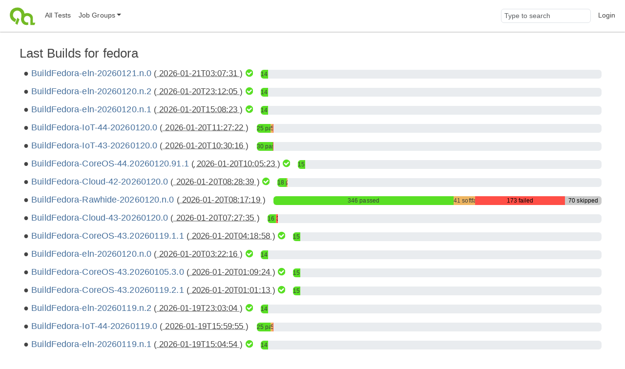

--- FILE ---
content_type: text/html;charset=UTF-8
request_url: https://openqa.fedoraproject.org/group_overview/1?limit_builds=50&comments_page=3&only_tagged=1&limit_builds=10&limit_builds=100&only_tagged=0
body_size: 8905
content:
<!DOCTYPE html>
<html lang="en">
  <head>
      <!-- Meta, title, CSS, favicons, etc. -->
      <meta charset="utf-8">
      <meta http-equiv="X-UA-Compatible" content="IE=edge">
      <meta name="viewport" content="width=device-width, initial-scale=1, shrink-to-fit=no">
      <meta name="description" content="openQA is a testing framework mainly for distributions">
      <meta name="keywords" content="Testing, Linux, Qemu">
      <meta name="author" content="openQA contributors">

      <meta name="csrf-token" content="751b08a8803c5f20afd5880daf4e0fb087209963">
      <meta name="csrf-param" content="csrf_token">

      <title>openQA: fedora</title>

      <!-- Bootstrap core CSS -->
      <link href="/asset/c6678bda67/bootstrap.css" rel="stylesheet">
      <script src="/asset/2a3beec10c/bootstrap.js"></script>

      

      <script>//<![CDATA[

          
          function urlWithBase(path) {
              return path;
          }
          $(function() {
            setupForAll();
            backToTop();
                $('.timeago').timeago();
    toggleFullscreenMode(0);
    autoRefresh(0, 60);
    alignBuildLabels();

          });

//]]></script>
      <link id="favicon-16" rel="icon" href="/asset/711dac3f2e/logo-16.png" sizes="16x16" type="image/png">
      <link id="favicon-svg" rel="icon" href="/asset/84ee5d8626/logo.svg" sizes="any" type="image/svg+xml">

  </head>
  <body>
      <nav class="navbar navbar-expand-lg navbar-light">
  <div class="container-fluid">
     <a class="navbar-brand" href="/"><img src="/asset/84ee5d8626/logo.svg" alt="openQA"></a>
     <button class="navbar-toggler" type="button" data-bs-toggle="collapse" data-bs-target="#navbarNav" aria-controls="navbarNav" aria-expanded="false" aria-label="Toggle navigation">
       <span class="navbar-toggler-icon"></span>
     </button>
     <div class="collapse navbar-collapse" id="navbarNav">
       <ul class="navbar-nav me-auto mb-2 mb-lg-0">
         <li class='nav-item' id="all_tests">
            <a class="nav-link" href="/tests" title="Lists all tests grouped by state">All Tests</a>
         </li>
         <li class="nav-item dropdown" id="job_groups">
            <a href="#" class="nav-link dropdown-toggle" data-bs-toggle="dropdown" role="button"
               aria-haspopup="true" aria-expanded="false" data-submenu
               title="Shows test results for a specific group (usually a specific product)">Job Groups</a>
            <ul class="dropdown-menu">
               
                        <li><a class="dropdown-item" href="/group_overview/1">fedora</a></li>
                        <li><a class="dropdown-item" href="/group_overview/7">fedora-29</a></li>
                        <li><a class="dropdown-item" href="/group_overview/5">Fedora AArch64</a></li>
                        <li><a class="dropdown-item" href="/group_overview/6">Fedora AArch64 Updates</a></li>
                        <li><a class="dropdown-item" href="/group_overview/3">Fedora PowerPC</a></li>
                        <li><a class="dropdown-item" href="/group_overview/4">Fedora PowerPC Updates</a></li>
                        <li><a class="dropdown-item" href="/group_overview/2">Fedora Updates</a></li>
            </ul>
          </li>
        </ul>
        <ul class="navbar-nav ms-auto">
            <li class="nav-item nav-search-item">
                <form method="get" action="/search">
                    <input type="search" name="q" id="global-search" class="form-control navbar-input" value="" placeholder="Type to search" aria-label="Global search input">
                </form>
            </li>
            <li class='nav-item' id="user-action">
                <a class="nav-link" href="/login">Login</a>
            </li>
     </ul>
   </div>
  </div>
</nav>

      <div class="container-fluid" id="content">
          
<div id="flash-messages">
    
</div>



<h2>
    Last Builds for
    fedora
</h2>

<div id="group_descriptions">
</div>


<div id="build-results">
        <div class="d-xl-flex flex-row build-row no-children">
        <div class="px-2 build-label text-nowrap">
            <span class="h4">
                    <a href="/tests/overview?distri=fedora&amp;version=eln&amp;build=Fedora-eln-20260121.n.0&amp;groupid=1">BuildFedora-eln-20260121.n.0</a>

                <span class="smaller-font">(<abbr class="timeago" title="2026-01-21T03:07:31Z">
                    2026-01-21T03:07:31
                </abbr>)</span>

                    <span id="badge-all-passed-1-eln-Fedora_eln_20260121_n_0">
        <i class="badge-all-passed fa fa-check-circle" title="All passed"></i>
    </span>

            </span>
        </div>
        <div class="px-2 align-self-center flex-grow-1">
                
<div class="progress build-dashboard " title="passed: 14
total: 14">
    <div aria-label="progress-bar-passed" aria-valuemax="100" aria-valuemin="0" aria-valuenow="2.22222222222222" class="progress-bar progress-bar-passed " role="progressbar" style="width: 2.22222222222222%;"><a href="/tests/overview?result=passed&amp;distri=fedora&amp;version=eln&amp;build=Fedora-eln-20260121.n.0&amp;groupid=1">14 passed</a></div>
    
    
    
    
</div>

        </div>
    </div>
    <div class="d-xl-flex flex-row build-row no-children">
        <div class="px-2 build-label text-nowrap">
            <span class="h4">
                    <a href="/tests/overview?distri=fedora&amp;version=eln&amp;build=Fedora-eln-20260120.n.2&amp;groupid=1">BuildFedora-eln-20260120.n.2</a>

                <span class="smaller-font">(<abbr class="timeago" title="2026-01-20T23:12:05Z">
                    2026-01-20T23:12:05
                </abbr>)</span>

                    <span id="badge-all-passed-1-eln-Fedora_eln_20260120_n_2">
        <i class="badge-all-passed fa fa-check-circle" title="All passed"></i>
    </span>

            </span>
        </div>
        <div class="px-2 align-self-center flex-grow-1">
                
<div class="progress build-dashboard " title="passed: 14
total: 14">
    <div aria-label="progress-bar-passed" aria-valuemax="100" aria-valuemin="0" aria-valuenow="2.22222222222222" class="progress-bar progress-bar-passed " role="progressbar" style="width: 2.22222222222222%;"><a href="/tests/overview?result=passed&amp;distri=fedora&amp;version=eln&amp;build=Fedora-eln-20260120.n.2&amp;groupid=1">14 passed</a></div>
    
    
    
    
</div>

        </div>
    </div>
    <div class="d-xl-flex flex-row build-row no-children">
        <div class="px-2 build-label text-nowrap">
            <span class="h4">
                    <a href="/tests/overview?distri=fedora&amp;version=eln&amp;build=Fedora-eln-20260120.n.1&amp;groupid=1">BuildFedora-eln-20260120.n.1</a>

                <span class="smaller-font">(<abbr class="timeago" title="2026-01-20T15:08:23Z">
                    2026-01-20T15:08:23
                </abbr>)</span>

                    <span id="badge-all-passed-1-eln-Fedora_eln_20260120_n_1">
        <i class="badge-all-passed fa fa-check-circle" title="All passed"></i>
    </span>

            </span>
        </div>
        <div class="px-2 align-self-center flex-grow-1">
                
<div class="progress build-dashboard " title="passed: 14
total: 14">
    <div aria-label="progress-bar-passed" aria-valuemax="100" aria-valuemin="0" aria-valuenow="2.22222222222222" class="progress-bar progress-bar-passed " role="progressbar" style="width: 2.22222222222222%;"><a href="/tests/overview?result=passed&amp;distri=fedora&amp;version=eln&amp;build=Fedora-eln-20260120.n.1&amp;groupid=1">14 passed</a></div>
    
    
    
    
</div>

        </div>
    </div>
    <div class="d-xl-flex flex-row build-row no-children">
        <div class="px-2 build-label text-nowrap">
            <span class="h4">
                    <a href="/tests/overview?distri=fedora&amp;version=44&amp;build=Fedora-IoT-44-20260120.0&amp;groupid=1">BuildFedora-IoT-44-20260120.0</a>

                <span class="smaller-font">(<abbr class="timeago" title="2026-01-20T11:27:22Z">
                    2026-01-20T11:27:22
                </abbr>)</span>

                
            </span>
        </div>
        <div class="px-2 align-self-center flex-grow-1">
                
<div class="progress build-dashboard " title="passed: 25
softfailed: 5
failed: 1
total: 31">
    <div aria-label="progress-bar-passed" aria-valuemax="100" aria-valuemin="0" aria-valuenow="3.96825396825397" class="progress-bar progress-bar-passed " role="progressbar" style="width: 3.96825396825397%;"><a href="/tests/overview?result=passed&amp;distri=fedora&amp;version=44&amp;build=Fedora-IoT-44-20260120.0&amp;groupid=1">25 passed</a></div>
    
    <div aria-label="progress-bar-softfailed" aria-valuemax="100" aria-valuemin="0" aria-valuenow="0.793650793650794" class="progress-bar progress-bar-softfailed " role="progressbar" style="width: 0.793650793650794%;"><a href="/tests/overview?result=softfailed&amp;distri=fedora&amp;version=44&amp;build=Fedora-IoT-44-20260120.0&amp;groupid=1">5 softfailed</a></div>
    <div aria-label="progress-bar-failed" aria-valuemax="100" aria-valuemin="0" aria-valuenow="0.158730158730159" class="progress-bar progress-bar-failed " role="progressbar" style="width: 0.158730158730159%;"><a href="/tests/overview?result=failed&amp;result=incomplete&amp;result=timeout_exceeded&amp;distri=fedora&amp;version=44&amp;build=Fedora-IoT-44-20260120.0&amp;groupid=1">1 failed</a></div>
    
</div>

        </div>
    </div>
    <div class="d-xl-flex flex-row build-row no-children">
        <div class="px-2 build-label text-nowrap">
            <span class="h4">
                    <a href="/tests/overview?distri=fedora&amp;version=43&amp;build=Fedora-IoT-43-20260120.0&amp;groupid=1">BuildFedora-IoT-43-20260120.0</a>

                <span class="smaller-font">(<abbr class="timeago" title="2026-01-20T10:30:16Z">
                    2026-01-20T10:30:16
                </abbr>)</span>

                
            </span>
        </div>
        <div class="px-2 align-self-center flex-grow-1">
                
<div class="progress build-dashboard " title="passed: 30
failed: 1
total: 31">
    <div aria-label="progress-bar-passed" aria-valuemax="100" aria-valuemin="0" aria-valuenow="4.76190476190476" class="progress-bar progress-bar-passed " role="progressbar" style="width: 4.76190476190476%;"><a href="/tests/overview?result=passed&amp;distri=fedora&amp;version=43&amp;build=Fedora-IoT-43-20260120.0&amp;groupid=1">30 passed</a></div>
    
    
    <div aria-label="progress-bar-failed" aria-valuemax="100" aria-valuemin="0" aria-valuenow="0.158730158730159" class="progress-bar progress-bar-failed " role="progressbar" style="width: 0.158730158730159%;"><a href="/tests/overview?result=failed&amp;result=incomplete&amp;result=timeout_exceeded&amp;distri=fedora&amp;version=43&amp;build=Fedora-IoT-43-20260120.0&amp;groupid=1">1 failed</a></div>
    
</div>

        </div>
    </div>
    <div class="d-xl-flex flex-row build-row no-children">
        <div class="px-2 build-label text-nowrap">
            <span class="h4">
                    <a href="/tests/overview?distri=fedora&amp;version=44&amp;build=Fedora-CoreOS-44.20260120.91.1&amp;groupid=1">BuildFedora-CoreOS-44.20260120.91.1</a>

                <span class="smaller-font">(<abbr class="timeago" title="2026-01-20T10:05:23Z">
                    2026-01-20T10:05:23
                </abbr>)</span>

                    <span id="badge-all-passed-1-44-Fedora_CoreOS_44_20260120_91_1">
        <i class="badge-all-passed fa fa-check-circle" title="All passed"></i>
    </span>

            </span>
        </div>
        <div class="px-2 align-self-center flex-grow-1">
                
<div class="progress build-dashboard " title="passed: 15
total: 15">
    <div aria-label="progress-bar-passed" aria-valuemax="100" aria-valuemin="0" aria-valuenow="2.38095238095238" class="progress-bar progress-bar-passed " role="progressbar" style="width: 2.38095238095238%;"><a href="/tests/overview?result=passed&amp;distri=fedora&amp;version=44&amp;build=Fedora-CoreOS-44.20260120.91.1&amp;groupid=1">15 passed</a></div>
    
    
    
    
</div>

        </div>
    </div>
    <div class="d-xl-flex flex-row build-row no-children">
        <div class="px-2 build-label text-nowrap">
            <span class="h4">
                    <a href="/tests/overview?distri=fedora&amp;version=42&amp;build=Fedora-Cloud-42-20260120.0&amp;groupid=1">BuildFedora-Cloud-42-20260120.0</a>

                <span class="smaller-font">(<abbr class="timeago" title="2026-01-20T08:28:39Z">
                    2026-01-20T08:28:39
                </abbr>)</span>

                    <span id="badge-all-passed-1-42-Fedora_Cloud_42_20260120_0">
        <i class="badge-all-passed fa fa-check-circle" title="All passed"></i>
    </span>

            </span>
        </div>
        <div class="px-2 align-self-center flex-grow-1">
                
<div class="progress build-dashboard " title="passed: 18
softfailed: 2
total: 20">
    <div aria-label="progress-bar-passed" aria-valuemax="100" aria-valuemin="0" aria-valuenow="2.85714285714286" class="progress-bar progress-bar-passed " role="progressbar" style="width: 2.85714285714286%;"><a href="/tests/overview?result=passed&amp;distri=fedora&amp;version=42&amp;build=Fedora-Cloud-42-20260120.0&amp;groupid=1">18 passed</a></div>
    
    <div aria-label="progress-bar-softfailed" aria-valuemax="100" aria-valuemin="0" aria-valuenow="0.317460317460317" class="progress-bar progress-bar-softfailed " role="progressbar" style="width: 0.317460317460317%;"><a href="/tests/overview?result=softfailed&amp;distri=fedora&amp;version=42&amp;build=Fedora-Cloud-42-20260120.0&amp;groupid=1">2 softfailed</a></div>
    
    
</div>

        </div>
    </div>
    <div class="d-xl-flex flex-row build-row no-children">
        <div class="px-2 build-label text-nowrap">
            <span class="h4">
                    <a href="/tests/overview?distri=fedora&amp;version=Rawhide&amp;build=Fedora-Rawhide-20260120.n.0&amp;groupid=1">BuildFedora-Rawhide-20260120.n.0</a>

                <span class="smaller-font">(<abbr class="timeago" title="2026-01-20T08:17:19Z">
                    2026-01-20T08:17:19
                </abbr>)</span>

                
            </span>
        </div>
        <div class="px-2 align-self-center flex-grow-1">
                
<div class="progress build-dashboard " title="passed: 346
softfailed: 41
failed: 173
skipped: 70
total: 630">
    <div aria-label="progress-bar-passed" aria-valuemax="100" aria-valuemin="0" aria-valuenow="54.9206349206349" class="progress-bar progress-bar-passed " role="progressbar" style="width: 54.9206349206349%;"><a href="/tests/overview?result=passed&amp;distri=fedora&amp;version=Rawhide&amp;build=Fedora-Rawhide-20260120.n.0&amp;groupid=1">346 passed</a></div>
    
    <div aria-label="progress-bar-softfailed" aria-valuemax="100" aria-valuemin="0" aria-valuenow="6.50793650793651" class="progress-bar progress-bar-softfailed " role="progressbar" style="width: 6.50793650793651%;"><a href="/tests/overview?result=softfailed&amp;distri=fedora&amp;version=Rawhide&amp;build=Fedora-Rawhide-20260120.n.0&amp;groupid=1">41 softfailed</a></div>
    <div aria-label="progress-bar-failed" aria-valuemax="100" aria-valuemin="0" aria-valuenow="27.4603174603175" class="progress-bar progress-bar-failed " role="progressbar" style="width: 27.4603174603175%;"><a href="/tests/overview?result=failed&amp;result=incomplete&amp;result=timeout_exceeded&amp;distri=fedora&amp;version=Rawhide&amp;build=Fedora-Rawhide-20260120.n.0&amp;groupid=1">173 failed</a></div>
    <div aria-label="progress-bar-skipped" aria-valuemax="100" aria-valuemin="0" aria-valuenow="11.1111111111111" class="progress-bar progress-bar-skipped " role="progressbar" style="width: 11.1111111111111%;"><a href="/tests/overview?result=skipped&amp;result=obsoleted&amp;result=parallel_failed&amp;result=parallel_restarted&amp;result=user_cancelled&amp;result=user_restarted&amp;distri=fedora&amp;version=Rawhide&amp;build=Fedora-Rawhide-20260120.n.0&amp;groupid=1">70 skipped</a></div>
</div>

        </div>
    </div>
    <div class="d-xl-flex flex-row build-row no-children">
        <div class="px-2 build-label text-nowrap">
            <span class="h4">
                    <a href="/tests/overview?distri=fedora&amp;version=43&amp;build=Fedora-Cloud-43-20260120.0&amp;groupid=1">BuildFedora-Cloud-43-20260120.0</a>

                <span class="smaller-font">(<abbr class="timeago" title="2026-01-20T07:27:35Z">
                    2026-01-20T07:27:35
                </abbr>)</span>

                
            </span>
        </div>
        <div class="px-2 align-self-center flex-grow-1">
                
<div class="progress build-dashboard " title="passed: 16
softfailed: 1
failed: 3
total: 20">
    <div aria-label="progress-bar-passed" aria-valuemax="100" aria-valuemin="0" aria-valuenow="2.53968253968254" class="progress-bar progress-bar-passed " role="progressbar" style="width: 2.53968253968254%;"><a href="/tests/overview?result=passed&amp;distri=fedora&amp;version=43&amp;build=Fedora-Cloud-43-20260120.0&amp;groupid=1">16 passed</a></div>
    
    <div aria-label="progress-bar-softfailed" aria-valuemax="100" aria-valuemin="0" aria-valuenow="0.158730158730159" class="progress-bar progress-bar-softfailed " role="progressbar" style="width: 0.158730158730159%;"><a href="/tests/overview?result=softfailed&amp;distri=fedora&amp;version=43&amp;build=Fedora-Cloud-43-20260120.0&amp;groupid=1">1 softfailed</a></div>
    <div aria-label="progress-bar-failed" aria-valuemax="100" aria-valuemin="0" aria-valuenow="0.476190476190476" class="progress-bar progress-bar-failed " role="progressbar" style="width: 0.476190476190476%;"><a href="/tests/overview?result=failed&amp;result=incomplete&amp;result=timeout_exceeded&amp;distri=fedora&amp;version=43&amp;build=Fedora-Cloud-43-20260120.0&amp;groupid=1">3 failed</a></div>
    
</div>

        </div>
    </div>
    <div class="d-xl-flex flex-row build-row no-children">
        <div class="px-2 build-label text-nowrap">
            <span class="h4">
                    <a href="/tests/overview?distri=fedora&amp;version=43&amp;build=Fedora-CoreOS-43.20260119.1.1&amp;groupid=1">BuildFedora-CoreOS-43.20260119.1.1</a>

                <span class="smaller-font">(<abbr class="timeago" title="2026-01-20T04:18:58Z">
                    2026-01-20T04:18:58
                </abbr>)</span>

                    <span id="badge-all-passed-1-43-Fedora_CoreOS_43_20260119_1_1">
        <i class="badge-all-passed fa fa-check-circle" title="All passed"></i>
    </span>

            </span>
        </div>
        <div class="px-2 align-self-center flex-grow-1">
                
<div class="progress build-dashboard " title="passed: 15
total: 15">
    <div aria-label="progress-bar-passed" aria-valuemax="100" aria-valuemin="0" aria-valuenow="2.38095238095238" class="progress-bar progress-bar-passed " role="progressbar" style="width: 2.38095238095238%;"><a href="/tests/overview?result=passed&amp;distri=fedora&amp;version=43&amp;build=Fedora-CoreOS-43.20260119.1.1&amp;groupid=1">15 passed</a></div>
    
    
    
    
</div>

        </div>
    </div>
    <div class="d-xl-flex flex-row build-row no-children">
        <div class="px-2 build-label text-nowrap">
            <span class="h4">
                    <a href="/tests/overview?distri=fedora&amp;version=eln&amp;build=Fedora-eln-20260120.n.0&amp;groupid=1">BuildFedora-eln-20260120.n.0</a>

                <span class="smaller-font">(<abbr class="timeago" title="2026-01-20T03:22:16Z">
                    2026-01-20T03:22:16
                </abbr>)</span>

                    <span id="badge-all-passed-1-eln-Fedora_eln_20260120_n_0">
        <i class="badge-all-passed fa fa-check-circle" title="All passed"></i>
    </span>

            </span>
        </div>
        <div class="px-2 align-self-center flex-grow-1">
                
<div class="progress build-dashboard " title="passed: 14
total: 14">
    <div aria-label="progress-bar-passed" aria-valuemax="100" aria-valuemin="0" aria-valuenow="2.22222222222222" class="progress-bar progress-bar-passed " role="progressbar" style="width: 2.22222222222222%;"><a href="/tests/overview?result=passed&amp;distri=fedora&amp;version=eln&amp;build=Fedora-eln-20260120.n.0&amp;groupid=1">14 passed</a></div>
    
    
    
    
</div>

        </div>
    </div>
    <div class="d-xl-flex flex-row build-row no-children">
        <div class="px-2 build-label text-nowrap">
            <span class="h4">
                    <a href="/tests/overview?distri=fedora&amp;version=43&amp;build=Fedora-CoreOS-43.20260105.3.0&amp;groupid=1">BuildFedora-CoreOS-43.20260105.3.0</a>

                <span class="smaller-font">(<abbr class="timeago" title="2026-01-20T01:09:24Z">
                    2026-01-20T01:09:24
                </abbr>)</span>

                    <span id="badge-all-passed-1-43-Fedora_CoreOS_43_20260105_3_0">
        <i class="badge-all-passed fa fa-check-circle" title="All passed"></i>
    </span>

            </span>
        </div>
        <div class="px-2 align-self-center flex-grow-1">
                
<div class="progress build-dashboard " title="passed: 15
total: 15">
    <div aria-label="progress-bar-passed" aria-valuemax="100" aria-valuemin="0" aria-valuenow="2.38095238095238" class="progress-bar progress-bar-passed " role="progressbar" style="width: 2.38095238095238%;"><a href="/tests/overview?result=passed&amp;distri=fedora&amp;version=43&amp;build=Fedora-CoreOS-43.20260105.3.0&amp;groupid=1">15 passed</a></div>
    
    
    
    
</div>

        </div>
    </div>
    <div class="d-xl-flex flex-row build-row no-children">
        <div class="px-2 build-label text-nowrap">
            <span class="h4">
                    <a href="/tests/overview?distri=fedora&amp;version=43&amp;build=Fedora-CoreOS-43.20260119.2.1&amp;groupid=1">BuildFedora-CoreOS-43.20260119.2.1</a>

                <span class="smaller-font">(<abbr class="timeago" title="2026-01-20T01:01:13Z">
                    2026-01-20T01:01:13
                </abbr>)</span>

                    <span id="badge-all-passed-1-43-Fedora_CoreOS_43_20260119_2_1">
        <i class="badge-all-passed fa fa-check-circle" title="All passed"></i>
    </span>

            </span>
        </div>
        <div class="px-2 align-self-center flex-grow-1">
                
<div class="progress build-dashboard " title="passed: 15
total: 15">
    <div aria-label="progress-bar-passed" aria-valuemax="100" aria-valuemin="0" aria-valuenow="2.38095238095238" class="progress-bar progress-bar-passed " role="progressbar" style="width: 2.38095238095238%;"><a href="/tests/overview?result=passed&amp;distri=fedora&amp;version=43&amp;build=Fedora-CoreOS-43.20260119.2.1&amp;groupid=1">15 passed</a></div>
    
    
    
    
</div>

        </div>
    </div>
    <div class="d-xl-flex flex-row build-row no-children">
        <div class="px-2 build-label text-nowrap">
            <span class="h4">
                    <a href="/tests/overview?distri=fedora&amp;version=eln&amp;build=Fedora-eln-20260119.n.2&amp;groupid=1">BuildFedora-eln-20260119.n.2</a>

                <span class="smaller-font">(<abbr class="timeago" title="2026-01-19T23:03:04Z">
                    2026-01-19T23:03:04
                </abbr>)</span>

                    <span id="badge-all-passed-1-eln-Fedora_eln_20260119_n_2">
        <i class="badge-all-passed fa fa-check-circle" title="All passed"></i>
    </span>

            </span>
        </div>
        <div class="px-2 align-self-center flex-grow-1">
                
<div class="progress build-dashboard " title="passed: 14
total: 14">
    <div aria-label="progress-bar-passed" aria-valuemax="100" aria-valuemin="0" aria-valuenow="2.22222222222222" class="progress-bar progress-bar-passed " role="progressbar" style="width: 2.22222222222222%;"><a href="/tests/overview?result=passed&amp;distri=fedora&amp;version=eln&amp;build=Fedora-eln-20260119.n.2&amp;groupid=1">14 passed</a></div>
    
    
    
    
</div>

        </div>
    </div>
    <div class="d-xl-flex flex-row build-row no-children">
        <div class="px-2 build-label text-nowrap">
            <span class="h4">
                    <a href="/tests/overview?distri=fedora&amp;version=44&amp;build=Fedora-IoT-44-20260119.0&amp;groupid=1">BuildFedora-IoT-44-20260119.0</a>

                <span class="smaller-font">(<abbr class="timeago" title="2026-01-19T15:59:55Z">
                    2026-01-19T15:59:55
                </abbr>)</span>

                
            </span>
        </div>
        <div class="px-2 align-self-center flex-grow-1">
                
<div class="progress build-dashboard " title="passed: 25
softfailed: 5
failed: 1
total: 31">
    <div aria-label="progress-bar-passed" aria-valuemax="100" aria-valuemin="0" aria-valuenow="3.96825396825397" class="progress-bar progress-bar-passed " role="progressbar" style="width: 3.96825396825397%;"><a href="/tests/overview?result=passed&amp;distri=fedora&amp;version=44&amp;build=Fedora-IoT-44-20260119.0&amp;groupid=1">25 passed</a></div>
    
    <div aria-label="progress-bar-softfailed" aria-valuemax="100" aria-valuemin="0" aria-valuenow="0.793650793650794" class="progress-bar progress-bar-softfailed " role="progressbar" style="width: 0.793650793650794%;"><a href="/tests/overview?result=softfailed&amp;distri=fedora&amp;version=44&amp;build=Fedora-IoT-44-20260119.0&amp;groupid=1">5 softfailed</a></div>
    <div aria-label="progress-bar-failed" aria-valuemax="100" aria-valuemin="0" aria-valuenow="0.158730158730159" class="progress-bar progress-bar-failed " role="progressbar" style="width: 0.158730158730159%;"><a href="/tests/overview?result=failed&amp;result=incomplete&amp;result=timeout_exceeded&amp;distri=fedora&amp;version=44&amp;build=Fedora-IoT-44-20260119.0&amp;groupid=1">1 failed</a></div>
    
</div>

        </div>
    </div>
    <div class="d-xl-flex flex-row build-row no-children">
        <div class="px-2 build-label text-nowrap">
            <span class="h4">
                    <a href="/tests/overview?distri=fedora&amp;version=eln&amp;build=Fedora-eln-20260119.n.1&amp;groupid=1">BuildFedora-eln-20260119.n.1</a>

                <span class="smaller-font">(<abbr class="timeago" title="2026-01-19T15:04:54Z">
                    2026-01-19T15:04:54
                </abbr>)</span>

                    <span id="badge-all-passed-1-eln-Fedora_eln_20260119_n_1">
        <i class="badge-all-passed fa fa-check-circle" title="All passed"></i>
    </span>

            </span>
        </div>
        <div class="px-2 align-self-center flex-grow-1">
                
<div class="progress build-dashboard " title="passed: 14
total: 14">
    <div aria-label="progress-bar-passed" aria-valuemax="100" aria-valuemin="0" aria-valuenow="2.22222222222222" class="progress-bar progress-bar-passed " role="progressbar" style="width: 2.22222222222222%;"><a href="/tests/overview?result=passed&amp;distri=fedora&amp;version=eln&amp;build=Fedora-eln-20260119.n.1&amp;groupid=1">14 passed</a></div>
    
    
    
    
</div>

        </div>
    </div>
    <div class="d-xl-flex flex-row build-row no-children">
        <div class="px-2 build-label text-nowrap">
            <span class="h4">
                    <a href="/tests/overview?distri=fedora&amp;version=Rawhide&amp;build=Fedora-Rawhide-20260119.n.0&amp;groupid=1">BuildFedora-Rawhide-20260119.n.0</a>

                <span class="smaller-font">(<abbr class="timeago" title="2026-01-19T14:20:41Z">
                    2026-01-19T14:20:41
                </abbr>)</span>

                
            </span>
        </div>
        <div class="px-2 align-self-center flex-grow-1">
                
<div class="progress build-dashboard " title="passed: 356
softfailed: 45
failed: 158
skipped: 71
total: 630">
    <div aria-label="progress-bar-passed" aria-valuemax="100" aria-valuemin="0" aria-valuenow="56.5079365079365" class="progress-bar progress-bar-passed " role="progressbar" style="width: 56.5079365079365%;"><a href="/tests/overview?result=passed&amp;distri=fedora&amp;version=Rawhide&amp;build=Fedora-Rawhide-20260119.n.0&amp;groupid=1">356 passed</a></div>
    
    <div aria-label="progress-bar-softfailed" aria-valuemax="100" aria-valuemin="0" aria-valuenow="7.14285714285714" class="progress-bar progress-bar-softfailed " role="progressbar" style="width: 7.14285714285714%;"><a href="/tests/overview?result=softfailed&amp;distri=fedora&amp;version=Rawhide&amp;build=Fedora-Rawhide-20260119.n.0&amp;groupid=1">45 softfailed</a></div>
    <div aria-label="progress-bar-failed" aria-valuemax="100" aria-valuemin="0" aria-valuenow="25.0793650793651" class="progress-bar progress-bar-failed " role="progressbar" style="width: 25.0793650793651%;"><a href="/tests/overview?result=failed&amp;result=incomplete&amp;result=timeout_exceeded&amp;distri=fedora&amp;version=Rawhide&amp;build=Fedora-Rawhide-20260119.n.0&amp;groupid=1">158 failed</a></div>
    <div aria-label="progress-bar-skipped" aria-valuemax="100" aria-valuemin="0" aria-valuenow="11.2698412698413" class="progress-bar progress-bar-skipped " role="progressbar" style="width: 11.2698412698413%;"><a href="/tests/overview?result=skipped&amp;result=obsoleted&amp;result=parallel_failed&amp;result=parallel_restarted&amp;result=user_cancelled&amp;result=user_restarted&amp;distri=fedora&amp;version=Rawhide&amp;build=Fedora-Rawhide-20260119.n.0&amp;groupid=1">71 skipped</a></div>
</div>

        </div>
    </div>
    <div class="d-xl-flex flex-row build-row no-children">
        <div class="px-2 build-label text-nowrap">
            <span class="h4">
                    <a href="/tests/overview?distri=fedora&amp;version=43&amp;build=Fedora-IoT-43-20260119.0&amp;groupid=1">BuildFedora-IoT-43-20260119.0</a>

                <span class="smaller-font">(<abbr class="timeago" title="2026-01-19T11:17:54Z">
                    2026-01-19T11:17:54
                </abbr>)</span>

                
            </span>
        </div>
        <div class="px-2 align-self-center flex-grow-1">
                
<div class="progress build-dashboard " title="passed: 30
failed: 1
total: 31">
    <div aria-label="progress-bar-passed" aria-valuemax="100" aria-valuemin="0" aria-valuenow="4.76190476190476" class="progress-bar progress-bar-passed " role="progressbar" style="width: 4.76190476190476%;"><a href="/tests/overview?result=passed&amp;distri=fedora&amp;version=43&amp;build=Fedora-IoT-43-20260119.0&amp;groupid=1">30 passed</a></div>
    
    
    <div aria-label="progress-bar-failed" aria-valuemax="100" aria-valuemin="0" aria-valuenow="0.158730158730159" class="progress-bar progress-bar-failed " role="progressbar" style="width: 0.158730158730159%;"><a href="/tests/overview?result=failed&amp;result=incomplete&amp;result=timeout_exceeded&amp;distri=fedora&amp;version=43&amp;build=Fedora-IoT-43-20260119.0&amp;groupid=1">1 failed</a></div>
    
</div>

        </div>
    </div>
    <div class="d-xl-flex flex-row build-row no-children">
        <div class="px-2 build-label text-nowrap">
            <span class="h4">
                    <a href="/tests/overview?distri=fedora&amp;version=43&amp;build=Fedora-CoreOS-43.20260119.20.1&amp;groupid=1">BuildFedora-CoreOS-43.20260119.20.1</a>

                <span class="smaller-font">(<abbr class="timeago" title="2026-01-19T09:49:23Z">
                    2026-01-19T09:49:23
                </abbr>)</span>

                    <span id="badge-all-passed-1-43-Fedora_CoreOS_43_20260119_20_1">
        <i class="badge-all-passed fa fa-check-circle" title="All passed"></i>
    </span>

            </span>
        </div>
        <div class="px-2 align-self-center flex-grow-1">
                
<div class="progress build-dashboard " title="passed: 15
total: 15">
    <div aria-label="progress-bar-passed" aria-valuemax="100" aria-valuemin="0" aria-valuenow="2.38095238095238" class="progress-bar progress-bar-passed " role="progressbar" style="width: 2.38095238095238%;"><a href="/tests/overview?result=passed&amp;distri=fedora&amp;version=43&amp;build=Fedora-CoreOS-43.20260119.20.1&amp;groupid=1">15 passed</a></div>
    
    
    
    
</div>

        </div>
    </div>
    <div class="d-xl-flex flex-row build-row no-children">
        <div class="px-2 build-label text-nowrap">
            <span class="h4">
                    <a href="/tests/overview?distri=fedora&amp;version=42&amp;build=Fedora-Cloud-42-20260119.0&amp;groupid=1">BuildFedora-Cloud-42-20260119.0</a>

                <span class="smaller-font">(<abbr class="timeago" title="2026-01-19T08:47:18Z">
                    2026-01-19T08:47:18
                </abbr>)</span>

                    <span id="badge-all-passed-1-42-Fedora_Cloud_42_20260119_0">
        <i class="badge-all-passed fa fa-check-circle" title="All passed"></i>
    </span>

            </span>
        </div>
        <div class="px-2 align-self-center flex-grow-1">
                
<div class="progress build-dashboard " title="passed: 18
softfailed: 2
total: 20">
    <div aria-label="progress-bar-passed" aria-valuemax="100" aria-valuemin="0" aria-valuenow="2.85714285714286" class="progress-bar progress-bar-passed " role="progressbar" style="width: 2.85714285714286%;"><a href="/tests/overview?result=passed&amp;distri=fedora&amp;version=42&amp;build=Fedora-Cloud-42-20260119.0&amp;groupid=1">18 passed</a></div>
    
    <div aria-label="progress-bar-softfailed" aria-valuemax="100" aria-valuemin="0" aria-valuenow="0.317460317460317" class="progress-bar progress-bar-softfailed " role="progressbar" style="width: 0.317460317460317%;"><a href="/tests/overview?result=softfailed&amp;distri=fedora&amp;version=42&amp;build=Fedora-Cloud-42-20260119.0&amp;groupid=1">2 softfailed</a></div>
    
    
</div>

        </div>
    </div>
    <div class="d-xl-flex flex-row build-row no-children">
        <div class="px-2 build-label text-nowrap">
            <span class="h4">
                    <a href="/tests/overview?distri=fedora&amp;version=43&amp;build=Fedora-Cloud-43-20260119.0&amp;groupid=1">BuildFedora-Cloud-43-20260119.0</a>

                <span class="smaller-font">(<abbr class="timeago" title="2026-01-19T07:27:11Z">
                    2026-01-19T07:27:11
                </abbr>)</span>

                    <span id="badge-all-passed-1-43-Fedora_Cloud_43_20260119_0">
        <i class="badge-all-passed fa fa-check-circle" title="All passed"></i>
    </span>

            </span>
        </div>
        <div class="px-2 align-self-center flex-grow-1">
                
<div class="progress build-dashboard " title="passed: 18
softfailed: 2
total: 20">
    <div aria-label="progress-bar-passed" aria-valuemax="100" aria-valuemin="0" aria-valuenow="2.85714285714286" class="progress-bar progress-bar-passed " role="progressbar" style="width: 2.85714285714286%;"><a href="/tests/overview?result=passed&amp;distri=fedora&amp;version=43&amp;build=Fedora-Cloud-43-20260119.0&amp;groupid=1">18 passed</a></div>
    
    <div aria-label="progress-bar-softfailed" aria-valuemax="100" aria-valuemin="0" aria-valuenow="0.317460317460317" class="progress-bar progress-bar-softfailed " role="progressbar" style="width: 0.317460317460317%;"><a href="/tests/overview?result=softfailed&amp;distri=fedora&amp;version=43&amp;build=Fedora-Cloud-43-20260119.0&amp;groupid=1">2 softfailed</a></div>
    
    
</div>

        </div>
    </div>
    <div class="d-xl-flex flex-row build-row no-children">
        <div class="px-2 build-label text-nowrap">
            <span class="h4">
                    <a href="/tests/overview?distri=fedora&amp;version=eln&amp;build=Fedora-eln-20260119.n.0&amp;groupid=1">BuildFedora-eln-20260119.n.0</a>

                <span class="smaller-font">(<abbr class="timeago" title="2026-01-19T03:04:58Z">
                    2026-01-19T03:04:58
                </abbr>)</span>

                    <span id="badge-all-passed-1-eln-Fedora_eln_20260119_n_0">
        <i class="badge-all-passed fa fa-check-circle" title="All passed"></i>
    </span>

            </span>
        </div>
        <div class="px-2 align-self-center flex-grow-1">
                
<div class="progress build-dashboard " title="passed: 14
total: 14">
    <div aria-label="progress-bar-passed" aria-valuemax="100" aria-valuemin="0" aria-valuenow="2.22222222222222" class="progress-bar progress-bar-passed " role="progressbar" style="width: 2.22222222222222%;"><a href="/tests/overview?result=passed&amp;distri=fedora&amp;version=eln&amp;build=Fedora-eln-20260119.n.0&amp;groupid=1">14 passed</a></div>
    
    
    
    
</div>

        </div>
    </div>
    <div class="d-xl-flex flex-row build-row no-children">
        <div class="px-2 build-label text-nowrap">
            <span class="h4">
                    <a href="/tests/overview?distri=fedora&amp;version=44&amp;build=Fedora-CoreOS-44.20260118.91.1&amp;groupid=1">BuildFedora-CoreOS-44.20260118.91.1</a>

                <span class="smaller-font">(<abbr class="timeago" title="2026-01-18T13:30:39Z">
                    2026-01-18T13:30:39
                </abbr>)</span>

                    <span id="badge-all-passed-1-44-Fedora_CoreOS_44_20260118_91_1">
        <i class="badge-all-passed fa fa-check-circle" title="All passed"></i>
    </span>

            </span>
        </div>
        <div class="px-2 align-self-center flex-grow-1">
                
<div class="progress build-dashboard " title="passed: 15
total: 15">
    <div aria-label="progress-bar-passed" aria-valuemax="100" aria-valuemin="0" aria-valuenow="2.38095238095238" class="progress-bar progress-bar-passed " role="progressbar" style="width: 2.38095238095238%;"><a href="/tests/overview?result=passed&amp;distri=fedora&amp;version=44&amp;build=Fedora-CoreOS-44.20260118.91.1&amp;groupid=1">15 passed</a></div>
    
    
    
    
</div>

        </div>
    </div>
    <div class="d-xl-flex flex-row build-row no-children">
        <div class="px-2 build-label text-nowrap">
            <span class="h4">
                    <a href="/tests/overview?distri=fedora&amp;version=44&amp;build=Fedora-IoT-44-20260118.0&amp;groupid=1">BuildFedora-IoT-44-20260118.0</a>

                <span class="smaller-font">(<abbr class="timeago" title="2026-01-18T11:46:24Z">
                    2026-01-18T11:46:24
                </abbr>)</span>

                
            </span>
        </div>
        <div class="px-2 align-self-center flex-grow-1">
                
<div class="progress build-dashboard " title="passed: 25
softfailed: 5
failed: 1
total: 31">
    <div aria-label="progress-bar-passed" aria-valuemax="100" aria-valuemin="0" aria-valuenow="3.96825396825397" class="progress-bar progress-bar-passed " role="progressbar" style="width: 3.96825396825397%;"><a href="/tests/overview?result=passed&amp;distri=fedora&amp;version=44&amp;build=Fedora-IoT-44-20260118.0&amp;groupid=1">25 passed</a></div>
    
    <div aria-label="progress-bar-softfailed" aria-valuemax="100" aria-valuemin="0" aria-valuenow="0.793650793650794" class="progress-bar progress-bar-softfailed " role="progressbar" style="width: 0.793650793650794%;"><a href="/tests/overview?result=softfailed&amp;distri=fedora&amp;version=44&amp;build=Fedora-IoT-44-20260118.0&amp;groupid=1">5 softfailed</a></div>
    <div aria-label="progress-bar-failed" aria-valuemax="100" aria-valuemin="0" aria-valuenow="0.158730158730159" class="progress-bar progress-bar-failed " role="progressbar" style="width: 0.158730158730159%;"><a href="/tests/overview?result=failed&amp;result=incomplete&amp;result=timeout_exceeded&amp;distri=fedora&amp;version=44&amp;build=Fedora-IoT-44-20260118.0&amp;groupid=1">1 failed</a></div>
    
</div>

        </div>
    </div>
    <div class="d-xl-flex flex-row build-row no-children">
        <div class="px-2 build-label text-nowrap">
            <span class="h4">
                    <a href="/tests/overview?distri=fedora&amp;version=43&amp;build=Fedora-IoT-43-20260118.0&amp;groupid=1">BuildFedora-IoT-43-20260118.0</a>

                <span class="smaller-font">(<abbr class="timeago" title="2026-01-18T10:28:10Z">
                    2026-01-18T10:28:10
                </abbr>)</span>

                
            </span>
        </div>
        <div class="px-2 align-self-center flex-grow-1">
                
<div class="progress build-dashboard " title="passed: 30
failed: 1
total: 31">
    <div aria-label="progress-bar-passed" aria-valuemax="100" aria-valuemin="0" aria-valuenow="4.76190476190476" class="progress-bar progress-bar-passed " role="progressbar" style="width: 4.76190476190476%;"><a href="/tests/overview?result=passed&amp;distri=fedora&amp;version=43&amp;build=Fedora-IoT-43-20260118.0&amp;groupid=1">30 passed</a></div>
    
    
    <div aria-label="progress-bar-failed" aria-valuemax="100" aria-valuemin="0" aria-valuenow="0.158730158730159" class="progress-bar progress-bar-failed " role="progressbar" style="width: 0.158730158730159%;"><a href="/tests/overview?result=failed&amp;result=incomplete&amp;result=timeout_exceeded&amp;distri=fedora&amp;version=43&amp;build=Fedora-IoT-43-20260118.0&amp;groupid=1">1 failed</a></div>
    
</div>

        </div>
    </div>
    <div class="d-xl-flex flex-row build-row no-children">
        <div class="px-2 build-label text-nowrap">
            <span class="h4">
                    <a href="/tests/overview?distri=fedora&amp;version=43&amp;build=Fedora-CoreOS-43.20260118.20.1&amp;groupid=1">BuildFedora-CoreOS-43.20260118.20.1</a>

                <span class="smaller-font">(<abbr class="timeago" title="2026-01-18T09:40:05Z">
                    2026-01-18T09:40:05
                </abbr>)</span>

                    <span id="badge-all-passed-1-43-Fedora_CoreOS_43_20260118_20_1">
        <i class="badge-all-passed fa fa-check-circle" title="All passed"></i>
    </span>

            </span>
        </div>
        <div class="px-2 align-self-center flex-grow-1">
                
<div class="progress build-dashboard " title="passed: 15
total: 15">
    <div aria-label="progress-bar-passed" aria-valuemax="100" aria-valuemin="0" aria-valuenow="2.38095238095238" class="progress-bar progress-bar-passed " role="progressbar" style="width: 2.38095238095238%;"><a href="/tests/overview?result=passed&amp;distri=fedora&amp;version=43&amp;build=Fedora-CoreOS-43.20260118.20.1&amp;groupid=1">15 passed</a></div>
    
    
    
    
</div>

        </div>
    </div>
    <div class="d-xl-flex flex-row build-row no-children">
        <div class="px-2 build-label text-nowrap">
            <span class="h4">
                    <a href="/tests/overview?distri=fedora&amp;version=42&amp;build=Fedora-Cloud-42-20260118.0&amp;groupid=1">BuildFedora-Cloud-42-20260118.0</a>

                <span class="smaller-font">(<abbr class="timeago" title="2026-01-18T08:30:43Z">
                    2026-01-18T08:30:43
                </abbr>)</span>

                    <span id="badge-all-passed-1-42-Fedora_Cloud_42_20260118_0">
        <i class="badge-all-passed fa fa-check-circle" title="All passed"></i>
    </span>

            </span>
        </div>
        <div class="px-2 align-self-center flex-grow-1">
                
<div class="progress build-dashboard " title="passed: 18
softfailed: 2
total: 20">
    <div aria-label="progress-bar-passed" aria-valuemax="100" aria-valuemin="0" aria-valuenow="2.85714285714286" class="progress-bar progress-bar-passed " role="progressbar" style="width: 2.85714285714286%;"><a href="/tests/overview?result=passed&amp;distri=fedora&amp;version=42&amp;build=Fedora-Cloud-42-20260118.0&amp;groupid=1">18 passed</a></div>
    
    <div aria-label="progress-bar-softfailed" aria-valuemax="100" aria-valuemin="0" aria-valuenow="0.317460317460317" class="progress-bar progress-bar-softfailed " role="progressbar" style="width: 0.317460317460317%;"><a href="/tests/overview?result=softfailed&amp;distri=fedora&amp;version=42&amp;build=Fedora-Cloud-42-20260118.0&amp;groupid=1">2 softfailed</a></div>
    
    
</div>

        </div>
    </div>
    <div class="d-xl-flex flex-row build-row no-children">
        <div class="px-2 build-label text-nowrap">
            <span class="h4">
                    <a href="/tests/overview?distri=fedora&amp;version=Rawhide&amp;build=Fedora-Rawhide-20260118.n.0&amp;groupid=1">BuildFedora-Rawhide-20260118.n.0</a>

                <span class="smaller-font">(<abbr class="timeago" title="2026-01-18T08:24:38Z">
                    2026-01-18T08:24:38
                </abbr>)</span>

                
            </span>
        </div>
        <div class="px-2 align-self-center flex-grow-1">
                
<div class="progress build-dashboard " title="passed: 322
softfailed: 46
failed: 166
skipped: 96
total: 630">
    <div aria-label="progress-bar-passed" aria-valuemax="100" aria-valuemin="0" aria-valuenow="51.1111111111111" class="progress-bar progress-bar-passed " role="progressbar" style="width: 51.1111111111111%;"><a href="/tests/overview?result=passed&amp;distri=fedora&amp;version=Rawhide&amp;build=Fedora-Rawhide-20260118.n.0&amp;groupid=1">322 passed</a></div>
    
    <div aria-label="progress-bar-softfailed" aria-valuemax="100" aria-valuemin="0" aria-valuenow="7.3015873015873" class="progress-bar progress-bar-softfailed " role="progressbar" style="width: 7.3015873015873%;"><a href="/tests/overview?result=softfailed&amp;distri=fedora&amp;version=Rawhide&amp;build=Fedora-Rawhide-20260118.n.0&amp;groupid=1">46 softfailed</a></div>
    <div aria-label="progress-bar-failed" aria-valuemax="100" aria-valuemin="0" aria-valuenow="26.3492063492063" class="progress-bar progress-bar-failed " role="progressbar" style="width: 26.3492063492063%;"><a href="/tests/overview?result=failed&amp;result=incomplete&amp;result=timeout_exceeded&amp;distri=fedora&amp;version=Rawhide&amp;build=Fedora-Rawhide-20260118.n.0&amp;groupid=1">166 failed</a></div>
    <div aria-label="progress-bar-skipped" aria-valuemax="100" aria-valuemin="0" aria-valuenow="15.2380952380952" class="progress-bar progress-bar-skipped " role="progressbar" style="width: 15.2380952380952%;"><a href="/tests/overview?result=skipped&amp;result=obsoleted&amp;result=parallel_failed&amp;result=parallel_restarted&amp;result=user_cancelled&amp;result=user_restarted&amp;distri=fedora&amp;version=Rawhide&amp;build=Fedora-Rawhide-20260118.n.0&amp;groupid=1">96 skipped</a></div>
</div>

        </div>
    </div>
    <div class="d-xl-flex flex-row build-row no-children">
        <div class="px-2 build-label text-nowrap">
            <span class="h4">
                    <a href="/tests/overview?distri=fedora&amp;version=43&amp;build=Fedora-Cloud-43-20260118.0&amp;groupid=1">BuildFedora-Cloud-43-20260118.0</a>

                <span class="smaller-font">(<abbr class="timeago" title="2026-01-18T07:23:29Z">
                    2026-01-18T07:23:29
                </abbr>)</span>

                
            </span>
        </div>
        <div class="px-2 align-self-center flex-grow-1">
                
<div class="progress build-dashboard " title="passed: 17
softfailed: 2
failed: 1
total: 20">
    <div aria-label="progress-bar-passed" aria-valuemax="100" aria-valuemin="0" aria-valuenow="2.6984126984127" class="progress-bar progress-bar-passed " role="progressbar" style="width: 2.6984126984127%;"><a href="/tests/overview?result=passed&amp;distri=fedora&amp;version=43&amp;build=Fedora-Cloud-43-20260118.0&amp;groupid=1">17 passed</a></div>
    
    <div aria-label="progress-bar-softfailed" aria-valuemax="100" aria-valuemin="0" aria-valuenow="0.317460317460317" class="progress-bar progress-bar-softfailed " role="progressbar" style="width: 0.317460317460317%;"><a href="/tests/overview?result=softfailed&amp;distri=fedora&amp;version=43&amp;build=Fedora-Cloud-43-20260118.0&amp;groupid=1">2 softfailed</a></div>
    <div aria-label="progress-bar-failed" aria-valuemax="100" aria-valuemin="0" aria-valuenow="0.158730158730159" class="progress-bar progress-bar-failed " role="progressbar" style="width: 0.158730158730159%;"><a href="/tests/overview?result=failed&amp;result=incomplete&amp;result=timeout_exceeded&amp;distri=fedora&amp;version=43&amp;build=Fedora-Cloud-43-20260118.0&amp;groupid=1">1 failed</a></div>
    
</div>

        </div>
    </div>
    <div class="d-xl-flex flex-row build-row no-children">
        <div class="px-2 build-label text-nowrap">
            <span class="h4">
                    <a href="/tests/overview?distri=fedora&amp;version=44&amp;build=Fedora-CoreOS-44.20260117.91.1&amp;groupid=1">BuildFedora-CoreOS-44.20260117.91.1</a>

                <span class="smaller-font">(<abbr class="timeago" title="2026-01-17T13:45:21Z">
                    2026-01-17T13:45:21
                </abbr>)</span>

                    <span id="badge-all-passed-1-44-Fedora_CoreOS_44_20260117_91_1">
        <i class="badge-all-passed fa fa-check-circle" title="All passed"></i>
    </span>

            </span>
        </div>
        <div class="px-2 align-self-center flex-grow-1">
                
<div class="progress build-dashboard " title="passed: 15
total: 15">
    <div aria-label="progress-bar-passed" aria-valuemax="100" aria-valuemin="0" aria-valuenow="2.38095238095238" class="progress-bar progress-bar-passed " role="progressbar" style="width: 2.38095238095238%;"><a href="/tests/overview?result=passed&amp;distri=fedora&amp;version=44&amp;build=Fedora-CoreOS-44.20260117.91.1&amp;groupid=1">15 passed</a></div>
    
    
    
    
</div>

        </div>
    </div>
    <div class="d-xl-flex flex-row build-row no-children">
        <div class="px-2 build-label text-nowrap">
            <span class="h4">
                    <a href="/tests/overview?distri=fedora&amp;version=44&amp;build=Fedora-IoT-44-20260117.0&amp;groupid=1">BuildFedora-IoT-44-20260117.0</a>

                <span class="smaller-font">(<abbr class="timeago" title="2026-01-17T11:31:15Z">
                    2026-01-17T11:31:15
                </abbr>)</span>

                
            </span>
        </div>
        <div class="px-2 align-self-center flex-grow-1">
                
<div class="progress build-dashboard " title="passed: 25
softfailed: 5
failed: 1
total: 31">
    <div aria-label="progress-bar-passed" aria-valuemax="100" aria-valuemin="0" aria-valuenow="3.96825396825397" class="progress-bar progress-bar-passed " role="progressbar" style="width: 3.96825396825397%;"><a href="/tests/overview?result=passed&amp;distri=fedora&amp;version=44&amp;build=Fedora-IoT-44-20260117.0&amp;groupid=1">25 passed</a></div>
    
    <div aria-label="progress-bar-softfailed" aria-valuemax="100" aria-valuemin="0" aria-valuenow="0.793650793650794" class="progress-bar progress-bar-softfailed " role="progressbar" style="width: 0.793650793650794%;"><a href="/tests/overview?result=softfailed&amp;distri=fedora&amp;version=44&amp;build=Fedora-IoT-44-20260117.0&amp;groupid=1">5 softfailed</a></div>
    <div aria-label="progress-bar-failed" aria-valuemax="100" aria-valuemin="0" aria-valuenow="0.158730158730159" class="progress-bar progress-bar-failed " role="progressbar" style="width: 0.158730158730159%;"><a href="/tests/overview?result=failed&amp;result=incomplete&amp;result=timeout_exceeded&amp;distri=fedora&amp;version=44&amp;build=Fedora-IoT-44-20260117.0&amp;groupid=1">1 failed</a></div>
    
</div>

        </div>
    </div>
    <div class="d-xl-flex flex-row build-row no-children">
        <div class="px-2 build-label text-nowrap">
            <span class="h4">
                    <a href="/tests/overview?distri=fedora&amp;version=43&amp;build=Fedora-IoT-43-20260117.0&amp;groupid=1">BuildFedora-IoT-43-20260117.0</a>

                <span class="smaller-font">(<abbr class="timeago" title="2026-01-17T10:39:23Z">
                    2026-01-17T10:39:23
                </abbr>)</span>

                
            </span>
        </div>
        <div class="px-2 align-self-center flex-grow-1">
                
<div class="progress build-dashboard " title="passed: 30
failed: 1
total: 31">
    <div aria-label="progress-bar-passed" aria-valuemax="100" aria-valuemin="0" aria-valuenow="4.76190476190476" class="progress-bar progress-bar-passed " role="progressbar" style="width: 4.76190476190476%;"><a href="/tests/overview?result=passed&amp;distri=fedora&amp;version=43&amp;build=Fedora-IoT-43-20260117.0&amp;groupid=1">30 passed</a></div>
    
    
    <div aria-label="progress-bar-failed" aria-valuemax="100" aria-valuemin="0" aria-valuenow="0.158730158730159" class="progress-bar progress-bar-failed " role="progressbar" style="width: 0.158730158730159%;"><a href="/tests/overview?result=failed&amp;result=incomplete&amp;result=timeout_exceeded&amp;distri=fedora&amp;version=43&amp;build=Fedora-IoT-43-20260117.0&amp;groupid=1">1 failed</a></div>
    
</div>

        </div>
    </div>
    <div class="d-xl-flex flex-row build-row no-children">
        <div class="px-2 build-label text-nowrap">
            <span class="h4">
                    <a href="/tests/overview?distri=fedora&amp;version=43&amp;build=Fedora-CoreOS-43.20260117.20.1&amp;groupid=1">BuildFedora-CoreOS-43.20260117.20.1</a>

                <span class="smaller-font">(<abbr class="timeago" title="2026-01-17T10:17:10Z">
                    2026-01-17T10:17:10
                </abbr>)</span>

                    <span id="badge-all-passed-1-43-Fedora_CoreOS_43_20260117_20_1">
        <i class="badge-all-passed fa fa-check-circle" title="All passed"></i>
    </span>

            </span>
        </div>
        <div class="px-2 align-self-center flex-grow-1">
                
<div class="progress build-dashboard " title="passed: 15
total: 15">
    <div aria-label="progress-bar-passed" aria-valuemax="100" aria-valuemin="0" aria-valuenow="2.38095238095238" class="progress-bar progress-bar-passed " role="progressbar" style="width: 2.38095238095238%;"><a href="/tests/overview?result=passed&amp;distri=fedora&amp;version=43&amp;build=Fedora-CoreOS-43.20260117.20.1&amp;groupid=1">15 passed</a></div>
    
    
    
    
</div>

        </div>
    </div>
    <div class="d-xl-flex flex-row build-row no-children">
        <div class="px-2 build-label text-nowrap">
            <span class="h4">
                    <a href="/tests/overview?distri=fedora&amp;version=42&amp;build=Fedora-Cloud-42-20260117.0&amp;groupid=1">BuildFedora-Cloud-42-20260117.0</a>

                <span class="smaller-font">(<abbr class="timeago" title="2026-01-17T08:35:26Z">
                    2026-01-17T08:35:26
                </abbr>)</span>

                    <span id="badge-all-passed-1-42-Fedora_Cloud_42_20260117_0">
        <i class="badge-all-passed fa fa-check-circle" title="All passed"></i>
    </span>

            </span>
        </div>
        <div class="px-2 align-self-center flex-grow-1">
                
<div class="progress build-dashboard " title="passed: 18
softfailed: 2
total: 20">
    <div aria-label="progress-bar-passed" aria-valuemax="100" aria-valuemin="0" aria-valuenow="2.85714285714286" class="progress-bar progress-bar-passed " role="progressbar" style="width: 2.85714285714286%;"><a href="/tests/overview?result=passed&amp;distri=fedora&amp;version=42&amp;build=Fedora-Cloud-42-20260117.0&amp;groupid=1">18 passed</a></div>
    
    <div aria-label="progress-bar-softfailed" aria-valuemax="100" aria-valuemin="0" aria-valuenow="0.317460317460317" class="progress-bar progress-bar-softfailed " role="progressbar" style="width: 0.317460317460317%;"><a href="/tests/overview?result=softfailed&amp;distri=fedora&amp;version=42&amp;build=Fedora-Cloud-42-20260117.0&amp;groupid=1">2 softfailed</a></div>
    
    
</div>

        </div>
    </div>
    <div class="d-xl-flex flex-row build-row no-children">
        <div class="px-2 build-label text-nowrap">
            <span class="h4">
                    <a href="/tests/overview?distri=fedora&amp;version=Rawhide&amp;build=Fedora-Rawhide-20260117.n.0&amp;groupid=1">BuildFedora-Rawhide-20260117.n.0</a>

                <span class="smaller-font">(<abbr class="timeago" title="2026-01-17T08:12:15Z">
                    2026-01-17T08:12:15
                </abbr>)</span>

                
            </span>
        </div>
        <div class="px-2 align-self-center flex-grow-1">
                
<div class="progress build-dashboard " title="passed: 345
softfailed: 46
failed: 168
skipped: 71
total: 630">
    <div aria-label="progress-bar-passed" aria-valuemax="100" aria-valuemin="0" aria-valuenow="54.7619047619048" class="progress-bar progress-bar-passed " role="progressbar" style="width: 54.7619047619048%;"><a href="/tests/overview?result=passed&amp;distri=fedora&amp;version=Rawhide&amp;build=Fedora-Rawhide-20260117.n.0&amp;groupid=1">345 passed</a></div>
    
    <div aria-label="progress-bar-softfailed" aria-valuemax="100" aria-valuemin="0" aria-valuenow="7.3015873015873" class="progress-bar progress-bar-softfailed " role="progressbar" style="width: 7.3015873015873%;"><a href="/tests/overview?result=softfailed&amp;distri=fedora&amp;version=Rawhide&amp;build=Fedora-Rawhide-20260117.n.0&amp;groupid=1">46 softfailed</a></div>
    <div aria-label="progress-bar-failed" aria-valuemax="100" aria-valuemin="0" aria-valuenow="26.6666666666667" class="progress-bar progress-bar-failed " role="progressbar" style="width: 26.6666666666667%;"><a href="/tests/overview?result=failed&amp;result=incomplete&amp;result=timeout_exceeded&amp;distri=fedora&amp;version=Rawhide&amp;build=Fedora-Rawhide-20260117.n.0&amp;groupid=1">168 failed</a></div>
    <div aria-label="progress-bar-skipped" aria-valuemax="100" aria-valuemin="0" aria-valuenow="11.2698412698413" class="progress-bar progress-bar-skipped " role="progressbar" style="width: 11.2698412698413%;"><a href="/tests/overview?result=skipped&amp;result=obsoleted&amp;result=parallel_failed&amp;result=parallel_restarted&amp;result=user_cancelled&amp;result=user_restarted&amp;distri=fedora&amp;version=Rawhide&amp;build=Fedora-Rawhide-20260117.n.0&amp;groupid=1">71 skipped</a></div>
</div>

        </div>
    </div>
    <div class="d-xl-flex flex-row build-row no-children">
        <div class="px-2 build-label text-nowrap">
            <span class="h4">
                    <a href="/tests/overview?distri=fedora&amp;version=43&amp;build=Fedora-Cloud-43-20260117.0&amp;groupid=1">BuildFedora-Cloud-43-20260117.0</a>

                <span class="smaller-font">(<abbr class="timeago" title="2026-01-17T07:28:29Z">
                    2026-01-17T07:28:29
                </abbr>)</span>

                    <span id="badge-all-passed-1-43-Fedora_Cloud_43_20260117_0">
        <i class="badge-all-passed fa fa-check-circle" title="All passed"></i>
    </span>

            </span>
        </div>
        <div class="px-2 align-self-center flex-grow-1">
                
<div class="progress build-dashboard " title="passed: 18
softfailed: 2
total: 20">
    <div aria-label="progress-bar-passed" aria-valuemax="100" aria-valuemin="0" aria-valuenow="2.85714285714286" class="progress-bar progress-bar-passed " role="progressbar" style="width: 2.85714285714286%;"><a href="/tests/overview?result=passed&amp;distri=fedora&amp;version=43&amp;build=Fedora-Cloud-43-20260117.0&amp;groupid=1">18 passed</a></div>
    
    <div aria-label="progress-bar-softfailed" aria-valuemax="100" aria-valuemin="0" aria-valuenow="0.317460317460317" class="progress-bar progress-bar-softfailed " role="progressbar" style="width: 0.317460317460317%;"><a href="/tests/overview?result=softfailed&amp;distri=fedora&amp;version=43&amp;build=Fedora-Cloud-43-20260117.0&amp;groupid=1">2 softfailed</a></div>
    
    
</div>

        </div>
    </div>
    <div class="d-xl-flex flex-row build-row no-children">
        <div class="px-2 build-label text-nowrap">
            <span class="h4">
                    <a href="/tests/overview?distri=fedora&amp;version=eln&amp;build=Fedora-eln-20260117.n.0&amp;groupid=1">BuildFedora-eln-20260117.n.0</a>

                <span class="smaller-font">(<abbr class="timeago" title="2026-01-17T03:04:54Z">
                    2026-01-17T03:04:54
                </abbr>)</span>

                    <span id="badge-all-passed-1-eln-Fedora_eln_20260117_n_0">
        <i class="badge-all-passed fa fa-check-circle" title="All passed"></i>
    </span>

            </span>
        </div>
        <div class="px-2 align-self-center flex-grow-1">
                
<div class="progress build-dashboard " title="passed: 14
total: 14">
    <div aria-label="progress-bar-passed" aria-valuemax="100" aria-valuemin="0" aria-valuenow="2.22222222222222" class="progress-bar progress-bar-passed " role="progressbar" style="width: 2.22222222222222%;"><a href="/tests/overview?result=passed&amp;distri=fedora&amp;version=eln&amp;build=Fedora-eln-20260117.n.0&amp;groupid=1">14 passed</a></div>
    
    
    
    
</div>

        </div>
    </div>
    <div class="d-xl-flex flex-row build-row no-children">
        <div class="px-2 build-label text-nowrap">
            <span class="h4">
                    <a href="/tests/overview?distri=fedora&amp;version=eln&amp;build=Fedora-eln-20260116.n.2&amp;groupid=1">BuildFedora-eln-20260116.n.2</a>

                <span class="smaller-font">(<abbr class="timeago" title="2026-01-16T23:16:30Z">
                    2026-01-16T23:16:30
                </abbr>)</span>

                    <span id="badge-all-passed-1-eln-Fedora_eln_20260116_n_2">
        <i class="badge-all-passed fa fa-check-circle" title="All passed"></i>
    </span>

            </span>
        </div>
        <div class="px-2 align-self-center flex-grow-1">
                
<div class="progress build-dashboard " title="passed: 14
total: 14">
    <div aria-label="progress-bar-passed" aria-valuemax="100" aria-valuemin="0" aria-valuenow="2.22222222222222" class="progress-bar progress-bar-passed " role="progressbar" style="width: 2.22222222222222%;"><a href="/tests/overview?result=passed&amp;distri=fedora&amp;version=eln&amp;build=Fedora-eln-20260116.n.2&amp;groupid=1">14 passed</a></div>
    
    
    
    
</div>

        </div>
    </div>
    <div class="d-xl-flex flex-row build-row no-children">
        <div class="px-2 build-label text-nowrap">
            <span class="h4">
                    <a href="/tests/overview?distri=fedora&amp;version=43&amp;build=FedoraRespin-43-updates-20260115.0&amp;groupid=1">BuildFedoraRespin-43-updates-20260115.0</a>

                <span class="smaller-font">(<abbr class="timeago" title="2026-01-16T16:06:43Z">
                    2026-01-16T16:06:43
                </abbr>)</span>

                
            </span>
        </div>
        <div class="px-2 align-self-center flex-grow-1">
                
<div class="progress build-dashboard " title="passed: 92
softfailed: 12
failed: 8
total: 112">
    <div aria-label="progress-bar-passed" aria-valuemax="100" aria-valuemin="0" aria-valuenow="14.6031746031746" class="progress-bar progress-bar-passed " role="progressbar" style="width: 14.6031746031746%;"><a href="/tests/overview?result=passed&amp;distri=fedora&amp;version=43&amp;build=FedoraRespin-43-updates-20260115.0&amp;groupid=1">92 passed</a></div>
    
    <div aria-label="progress-bar-softfailed" aria-valuemax="100" aria-valuemin="0" aria-valuenow="1.9047619047619" class="progress-bar progress-bar-softfailed " role="progressbar" style="width: 1.9047619047619%;"><a href="/tests/overview?result=softfailed&amp;distri=fedora&amp;version=43&amp;build=FedoraRespin-43-updates-20260115.0&amp;groupid=1">12 softfailed</a></div>
    <div aria-label="progress-bar-failed" aria-valuemax="100" aria-valuemin="0" aria-valuenow="1.26984126984127" class="progress-bar progress-bar-failed " role="progressbar" style="width: 1.26984126984127%;"><a href="/tests/overview?result=failed&amp;result=incomplete&amp;result=timeout_exceeded&amp;distri=fedora&amp;version=43&amp;build=FedoraRespin-43-updates-20260115.0&amp;groupid=1">8 failed</a></div>
    
</div>

        </div>
    </div>
    <div class="d-xl-flex flex-row build-row no-children">
        <div class="px-2 build-label text-nowrap">
            <span class="h4">
                    <a href="/tests/overview?distri=fedora&amp;version=eln&amp;build=Fedora-eln-20260116.n.1&amp;groupid=1">BuildFedora-eln-20260116.n.1</a>

                <span class="smaller-font">(<abbr class="timeago" title="2026-01-16T15:18:56Z">
                    2026-01-16T15:18:56
                </abbr>)</span>

                    <span id="badge-all-passed-1-eln-Fedora_eln_20260116_n_1">
        <i class="badge-all-passed fa fa-check-circle" title="All passed"></i>
    </span>

            </span>
        </div>
        <div class="px-2 align-self-center flex-grow-1">
                
<div class="progress build-dashboard " title="passed: 14
total: 14">
    <div aria-label="progress-bar-passed" aria-valuemax="100" aria-valuemin="0" aria-valuenow="2.22222222222222" class="progress-bar progress-bar-passed " role="progressbar" style="width: 2.22222222222222%;"><a href="/tests/overview?result=passed&amp;distri=fedora&amp;version=eln&amp;build=Fedora-eln-20260116.n.1&amp;groupid=1">14 passed</a></div>
    
    
    
    
</div>

        </div>
    </div>
    <div class="d-xl-flex flex-row build-row no-children">
        <div class="px-2 build-label text-nowrap">
            <span class="h4">
                    <a href="/tests/overview?distri=fedora&amp;version=44&amp;build=Fedora-CoreOS-44.20260116.91.1&amp;groupid=1">BuildFedora-CoreOS-44.20260116.91.1</a>

                <span class="smaller-font">(<abbr class="timeago" title="2026-01-16T14:11:50Z">
                    2026-01-16T14:11:50
                </abbr>)</span>

                    <span id="badge-all-passed-1-44-Fedora_CoreOS_44_20260116_91_1">
        <i class="badge-all-passed fa fa-check-circle" title="All passed"></i>
    </span>

            </span>
        </div>
        <div class="px-2 align-self-center flex-grow-1">
                
<div class="progress build-dashboard " title="passed: 15
total: 15">
    <div aria-label="progress-bar-passed" aria-valuemax="100" aria-valuemin="0" aria-valuenow="2.38095238095238" class="progress-bar progress-bar-passed " role="progressbar" style="width: 2.38095238095238%;"><a href="/tests/overview?result=passed&amp;distri=fedora&amp;version=44&amp;build=Fedora-CoreOS-44.20260116.91.1&amp;groupid=1">15 passed</a></div>
    
    
    
    
</div>

        </div>
    </div>
    <div class="d-xl-flex flex-row build-row no-children">
        <div class="px-2 build-label text-nowrap">
            <span class="h4">
                    <a href="/tests/overview?distri=fedora&amp;version=44&amp;build=Fedora-IoT-44-20260116.0&amp;groupid=1">BuildFedora-IoT-44-20260116.0</a>

                <span class="smaller-font">(<abbr class="timeago" title="2026-01-16T11:30:18Z">
                    2026-01-16T11:30:18
                </abbr>)</span>

                
            </span>
        </div>
        <div class="px-2 align-self-center flex-grow-1">
                
<div class="progress build-dashboard " title="passed: 25
softfailed: 5
failed: 1
total: 31">
    <div aria-label="progress-bar-passed" aria-valuemax="100" aria-valuemin="0" aria-valuenow="3.96825396825397" class="progress-bar progress-bar-passed " role="progressbar" style="width: 3.96825396825397%;"><a href="/tests/overview?result=passed&amp;distri=fedora&amp;version=44&amp;build=Fedora-IoT-44-20260116.0&amp;groupid=1">25 passed</a></div>
    
    <div aria-label="progress-bar-softfailed" aria-valuemax="100" aria-valuemin="0" aria-valuenow="0.793650793650794" class="progress-bar progress-bar-softfailed " role="progressbar" style="width: 0.793650793650794%;"><a href="/tests/overview?result=softfailed&amp;distri=fedora&amp;version=44&amp;build=Fedora-IoT-44-20260116.0&amp;groupid=1">5 softfailed</a></div>
    <div aria-label="progress-bar-failed" aria-valuemax="100" aria-valuemin="0" aria-valuenow="0.158730158730159" class="progress-bar progress-bar-failed " role="progressbar" style="width: 0.158730158730159%;"><a href="/tests/overview?result=failed&amp;result=incomplete&amp;result=timeout_exceeded&amp;distri=fedora&amp;version=44&amp;build=Fedora-IoT-44-20260116.0&amp;groupid=1">1 failed</a></div>
    
</div>

        </div>
    </div>
    <div class="d-xl-flex flex-row build-row no-children">
        <div class="px-2 build-label text-nowrap">
            <span class="h4">
                    <a href="/tests/overview?distri=fedora&amp;version=Rawhide&amp;build=Fedora-Rawhide-20260116.n.0&amp;groupid=1">BuildFedora-Rawhide-20260116.n.0</a>

                <span class="smaller-font">(<abbr class="timeago" title="2026-01-16T10:39:02Z">
                    2026-01-16T10:39:02
                </abbr>)</span>

                
            </span>
        </div>
        <div class="px-2 align-self-center flex-grow-1">
                
<div class="progress build-dashboard " title="passed: 349
softfailed: 41
failed: 169
skipped: 71
total: 630">
    <div aria-label="progress-bar-passed" aria-valuemax="100" aria-valuemin="0" aria-valuenow="55.3968253968254" class="progress-bar progress-bar-passed " role="progressbar" style="width: 55.3968253968254%;"><a href="/tests/overview?result=passed&amp;distri=fedora&amp;version=Rawhide&amp;build=Fedora-Rawhide-20260116.n.0&amp;groupid=1">349 passed</a></div>
    
    <div aria-label="progress-bar-softfailed" aria-valuemax="100" aria-valuemin="0" aria-valuenow="6.50793650793651" class="progress-bar progress-bar-softfailed " role="progressbar" style="width: 6.50793650793651%;"><a href="/tests/overview?result=softfailed&amp;distri=fedora&amp;version=Rawhide&amp;build=Fedora-Rawhide-20260116.n.0&amp;groupid=1">41 softfailed</a></div>
    <div aria-label="progress-bar-failed" aria-valuemax="100" aria-valuemin="0" aria-valuenow="26.8253968253968" class="progress-bar progress-bar-failed " role="progressbar" style="width: 26.8253968253968%;"><a href="/tests/overview?result=failed&amp;result=incomplete&amp;result=timeout_exceeded&amp;distri=fedora&amp;version=Rawhide&amp;build=Fedora-Rawhide-20260116.n.0&amp;groupid=1">169 failed</a></div>
    <div aria-label="progress-bar-skipped" aria-valuemax="100" aria-valuemin="0" aria-valuenow="11.2698412698413" class="progress-bar progress-bar-skipped " role="progressbar" style="width: 11.2698412698413%;"><a href="/tests/overview?result=skipped&amp;result=obsoleted&amp;result=parallel_failed&amp;result=parallel_restarted&amp;result=user_cancelled&amp;result=user_restarted&amp;distri=fedora&amp;version=Rawhide&amp;build=Fedora-Rawhide-20260116.n.0&amp;groupid=1">71 skipped</a></div>
</div>

        </div>
    </div>
    <div class="d-xl-flex flex-row build-row no-children">
        <div class="px-2 build-label text-nowrap">
            <span class="h4">
                    <a href="/tests/overview?distri=fedora&amp;version=43&amp;build=Fedora-IoT-43-20260116.0&amp;groupid=1">BuildFedora-IoT-43-20260116.0</a>

                <span class="smaller-font">(<abbr class="timeago" title="2026-01-16T10:27:26Z">
                    2026-01-16T10:27:26
                </abbr>)</span>

                
            </span>
        </div>
        <div class="px-2 align-self-center flex-grow-1">
                
<div class="progress build-dashboard " title="passed: 30
failed: 1
total: 31">
    <div aria-label="progress-bar-passed" aria-valuemax="100" aria-valuemin="0" aria-valuenow="4.76190476190476" class="progress-bar progress-bar-passed " role="progressbar" style="width: 4.76190476190476%;"><a href="/tests/overview?result=passed&amp;distri=fedora&amp;version=43&amp;build=Fedora-IoT-43-20260116.0&amp;groupid=1">30 passed</a></div>
    
    
    <div aria-label="progress-bar-failed" aria-valuemax="100" aria-valuemin="0" aria-valuenow="0.158730158730159" class="progress-bar progress-bar-failed " role="progressbar" style="width: 0.158730158730159%;"><a href="/tests/overview?result=failed&amp;result=incomplete&amp;result=timeout_exceeded&amp;distri=fedora&amp;version=43&amp;build=Fedora-IoT-43-20260116.0&amp;groupid=1">1 failed</a></div>
    
</div>

        </div>
    </div>
    <div class="d-xl-flex flex-row build-row no-children">
        <div class="px-2 build-label text-nowrap">
            <span class="h4">
                    <a href="/tests/overview?distri=fedora&amp;version=43&amp;build=Fedora-CoreOS-43.20260116.20.1&amp;groupid=1">BuildFedora-CoreOS-43.20260116.20.1</a>

                <span class="smaller-font">(<abbr class="timeago" title="2026-01-16T10:20:13Z">
                    2026-01-16T10:20:13
                </abbr>)</span>

                    <span id="badge-all-passed-1-43-Fedora_CoreOS_43_20260116_20_1">
        <i class="badge-all-passed fa fa-check-circle" title="All passed"></i>
    </span>

            </span>
        </div>
        <div class="px-2 align-self-center flex-grow-1">
                
<div class="progress build-dashboard " title="passed: 15
total: 15">
    <div aria-label="progress-bar-passed" aria-valuemax="100" aria-valuemin="0" aria-valuenow="2.38095238095238" class="progress-bar progress-bar-passed " role="progressbar" style="width: 2.38095238095238%;"><a href="/tests/overview?result=passed&amp;distri=fedora&amp;version=43&amp;build=Fedora-CoreOS-43.20260116.20.1&amp;groupid=1">15 passed</a></div>
    
    
    
    
</div>

        </div>
    </div>
    <div class="d-xl-flex flex-row build-row no-children">
        <div class="px-2 build-label text-nowrap">
            <span class="h4">
                    <a href="/tests/overview?distri=fedora&amp;version=42&amp;build=Fedora-Cloud-42-20260116.0&amp;groupid=1">BuildFedora-Cloud-42-20260116.0</a>

                <span class="smaller-font">(<abbr class="timeago" title="2026-01-16T08:23:55Z">
                    2026-01-16T08:23:55
                </abbr>)</span>

                
            </span>
        </div>
        <div class="px-2 align-self-center flex-grow-1">
                
<div class="progress build-dashboard " title="passed: 18
softfailed: 1
failed: 1
total: 20">
    <div aria-label="progress-bar-passed" aria-valuemax="100" aria-valuemin="0" aria-valuenow="2.85714285714286" class="progress-bar progress-bar-passed " role="progressbar" style="width: 2.85714285714286%;"><a href="/tests/overview?result=passed&amp;distri=fedora&amp;version=42&amp;build=Fedora-Cloud-42-20260116.0&amp;groupid=1">18 passed</a></div>
    
    <div aria-label="progress-bar-softfailed" aria-valuemax="100" aria-valuemin="0" aria-valuenow="0.158730158730159" class="progress-bar progress-bar-softfailed " role="progressbar" style="width: 0.158730158730159%;"><a href="/tests/overview?result=softfailed&amp;distri=fedora&amp;version=42&amp;build=Fedora-Cloud-42-20260116.0&amp;groupid=1">1 softfailed</a></div>
    <div aria-label="progress-bar-failed" aria-valuemax="100" aria-valuemin="0" aria-valuenow="0.158730158730159" class="progress-bar progress-bar-failed " role="progressbar" style="width: 0.158730158730159%;"><a href="/tests/overview?result=failed&amp;result=incomplete&amp;result=timeout_exceeded&amp;distri=fedora&amp;version=42&amp;build=Fedora-Cloud-42-20260116.0&amp;groupid=1">1 failed</a></div>
    
</div>

        </div>
    </div>
    <div class="d-xl-flex flex-row build-row no-children">
        <div class="px-2 build-label text-nowrap">
            <span class="h4">
                    <a href="/tests/overview?distri=fedora&amp;version=43&amp;build=Fedora-Cloud-43-20260116.0&amp;groupid=1">BuildFedora-Cloud-43-20260116.0</a>

                <span class="smaller-font">(<abbr class="timeago" title="2026-01-16T07:28:37Z">
                    2026-01-16T07:28:37
                </abbr>)</span>

                    <span id="badge-all-passed-1-43-Fedora_Cloud_43_20260116_0">
        <i class="badge-all-passed fa fa-check-circle" title="All passed"></i>
    </span>

            </span>
        </div>
        <div class="px-2 align-self-center flex-grow-1">
                
<div class="progress build-dashboard " title="passed: 18
softfailed: 2
total: 20">
    <div aria-label="progress-bar-passed" aria-valuemax="100" aria-valuemin="0" aria-valuenow="2.85714285714286" class="progress-bar progress-bar-passed " role="progressbar" style="width: 2.85714285714286%;"><a href="/tests/overview?result=passed&amp;distri=fedora&amp;version=43&amp;build=Fedora-Cloud-43-20260116.0&amp;groupid=1">18 passed</a></div>
    
    <div aria-label="progress-bar-softfailed" aria-valuemax="100" aria-valuemin="0" aria-valuenow="0.317460317460317" class="progress-bar progress-bar-softfailed " role="progressbar" style="width: 0.317460317460317%;"><a href="/tests/overview?result=softfailed&amp;distri=fedora&amp;version=43&amp;build=Fedora-Cloud-43-20260116.0&amp;groupid=1">2 softfailed</a></div>
    
    
</div>

        </div>
    </div>
    <div class="d-xl-flex flex-row build-row no-children">
        <div class="px-2 build-label text-nowrap">
            <span class="h4">
                    <a href="/tests/overview?distri=fedora&amp;version=eln&amp;build=Fedora-eln-20260116.n.0&amp;groupid=1">BuildFedora-eln-20260116.n.0</a>

                <span class="smaller-font">(<abbr class="timeago" title="2026-01-16T03:03:19Z">
                    2026-01-16T03:03:19
                </abbr>)</span>

                    <span id="badge-all-passed-1-eln-Fedora_eln_20260116_n_0">
        <i class="badge-all-passed fa fa-check-circle" title="All passed"></i>
    </span>

            </span>
        </div>
        <div class="px-2 align-self-center flex-grow-1">
                
<div class="progress build-dashboard " title="passed: 14
total: 14">
    <div aria-label="progress-bar-passed" aria-valuemax="100" aria-valuemin="0" aria-valuenow="2.22222222222222" class="progress-bar progress-bar-passed " role="progressbar" style="width: 2.22222222222222%;"><a href="/tests/overview?result=passed&amp;distri=fedora&amp;version=eln&amp;build=Fedora-eln-20260116.n.0&amp;groupid=1">14 passed</a></div>
    
    
    
    
</div>

        </div>
    </div>
    <div class="d-xl-flex flex-row build-row no-children">
        <div class="px-2 build-label text-nowrap">
            <span class="h4">
                    <a href="/tests/overview?distri=fedora&amp;version=eln&amp;build=Fedora-eln-20260115.n.2&amp;groupid=1">BuildFedora-eln-20260115.n.2</a>

                <span class="smaller-font">(<abbr class="timeago" title="2026-01-15T23:07:10Z">
                    2026-01-15T23:07:10
                </abbr>)</span>

                    <span id="badge-all-passed-1-eln-Fedora_eln_20260115_n_2">
        <i class="badge-all-passed fa fa-check-circle" title="All passed"></i>
    </span>

            </span>
        </div>
        <div class="px-2 align-self-center flex-grow-1">
                
<div class="progress build-dashboard " title="passed: 14
total: 14">
    <div aria-label="progress-bar-passed" aria-valuemax="100" aria-valuemin="0" aria-valuenow="2.22222222222222" class="progress-bar progress-bar-passed " role="progressbar" style="width: 2.22222222222222%;"><a href="/tests/overview?result=passed&amp;distri=fedora&amp;version=eln&amp;build=Fedora-eln-20260115.n.2&amp;groupid=1">14 passed</a></div>
    
    
    
    
</div>

        </div>
    </div>
    <div class="d-xl-flex flex-row build-row no-children">
        <div class="px-2 build-label text-nowrap">
            <span class="h4">
                    <a href="/tests/overview?distri=fedora&amp;version=Rawhide&amp;build=Fedora-Rawhide-20260115.n.1&amp;groupid=1">BuildFedora-Rawhide-20260115.n.1</a>

                <span class="smaller-font">(<abbr class="timeago" title="2026-01-15T20:03:50Z">
                    2026-01-15T20:03:50
                </abbr>)</span>

                
            </span>
        </div>
        <div class="px-2 align-self-center flex-grow-1">
                
<div class="progress build-dashboard " title="passed: 341
softfailed: 40
failed: 158
skipped: 91
total: 630">
    <div aria-label="progress-bar-passed" aria-valuemax="100" aria-valuemin="0" aria-valuenow="54.1269841269841" class="progress-bar progress-bar-passed " role="progressbar" style="width: 54.1269841269841%;"><a href="/tests/overview?result=passed&amp;distri=fedora&amp;version=Rawhide&amp;build=Fedora-Rawhide-20260115.n.1&amp;groupid=1">341 passed</a></div>
    
    <div aria-label="progress-bar-softfailed" aria-valuemax="100" aria-valuemin="0" aria-valuenow="6.34920634920635" class="progress-bar progress-bar-softfailed " role="progressbar" style="width: 6.34920634920635%;"><a href="/tests/overview?result=softfailed&amp;distri=fedora&amp;version=Rawhide&amp;build=Fedora-Rawhide-20260115.n.1&amp;groupid=1">40 softfailed</a></div>
    <div aria-label="progress-bar-failed" aria-valuemax="100" aria-valuemin="0" aria-valuenow="25.0793650793651" class="progress-bar progress-bar-failed " role="progressbar" style="width: 25.0793650793651%;"><a href="/tests/overview?result=failed&amp;result=incomplete&amp;result=timeout_exceeded&amp;distri=fedora&amp;version=Rawhide&amp;build=Fedora-Rawhide-20260115.n.1&amp;groupid=1">158 failed</a></div>
    <div aria-label="progress-bar-skipped" aria-valuemax="100" aria-valuemin="0" aria-valuenow="14.4444444444444" class="progress-bar progress-bar-skipped " role="progressbar" style="width: 14.4444444444444%;"><a href="/tests/overview?result=skipped&amp;result=obsoleted&amp;result=parallel_failed&amp;result=parallel_restarted&amp;result=user_cancelled&amp;result=user_restarted&amp;distri=fedora&amp;version=Rawhide&amp;build=Fedora-Rawhide-20260115.n.1&amp;groupid=1">91 skipped</a></div>
</div>

        </div>
    </div>
    <div class="d-xl-flex flex-row build-row no-children">
        <div class="px-2 build-label text-nowrap">
            <span class="h4">
                    <a href="/tests/overview?distri=fedora&amp;version=eln&amp;build=Fedora-eln-20260115.n.1&amp;groupid=1">BuildFedora-eln-20260115.n.1</a>

                <span class="smaller-font">(<abbr class="timeago" title="2026-01-15T15:03:41Z">
                    2026-01-15T15:03:41
                </abbr>)</span>

                    <span id="badge-all-passed-1-eln-Fedora_eln_20260115_n_1">
        <i class="badge-all-passed fa fa-check-circle" title="All passed"></i>
    </span>

            </span>
        </div>
        <div class="px-2 align-self-center flex-grow-1">
                
<div class="progress build-dashboard " title="passed: 14
total: 14">
    <div aria-label="progress-bar-passed" aria-valuemax="100" aria-valuemin="0" aria-valuenow="2.22222222222222" class="progress-bar progress-bar-passed " role="progressbar" style="width: 2.22222222222222%;"><a href="/tests/overview?result=passed&amp;distri=fedora&amp;version=eln&amp;build=Fedora-eln-20260115.n.1&amp;groupid=1">14 passed</a></div>
    
    
    
    
</div>

        </div>
    </div>
    <div class="d-xl-flex flex-row build-row no-children">
        <div class="px-2 build-label text-nowrap">
            <span class="h4">
                    <a href="/tests/overview?distri=fedora&amp;version=43&amp;build=Fedora-IoT-43-20260115.0&amp;groupid=1">BuildFedora-IoT-43-20260115.0</a>

                <span class="smaller-font">(<abbr class="timeago" title="2026-01-15T12:05:50Z">
                    2026-01-15T12:05:50
                </abbr>)</span>

                
            </span>
        </div>
        <div class="px-2 align-self-center flex-grow-1">
                
<div class="progress build-dashboard " title="passed: 30
failed: 1
total: 31">
    <div aria-label="progress-bar-passed" aria-valuemax="100" aria-valuemin="0" aria-valuenow="4.76190476190476" class="progress-bar progress-bar-passed " role="progressbar" style="width: 4.76190476190476%;"><a href="/tests/overview?result=passed&amp;distri=fedora&amp;version=43&amp;build=Fedora-IoT-43-20260115.0&amp;groupid=1">30 passed</a></div>
    
    
    <div aria-label="progress-bar-failed" aria-valuemax="100" aria-valuemin="0" aria-valuenow="0.158730158730159" class="progress-bar progress-bar-failed " role="progressbar" style="width: 0.158730158730159%;"><a href="/tests/overview?result=failed&amp;result=incomplete&amp;result=timeout_exceeded&amp;distri=fedora&amp;version=43&amp;build=Fedora-IoT-43-20260115.0&amp;groupid=1">1 failed</a></div>
    
</div>

        </div>
    </div>
    <div class="d-xl-flex flex-row build-row no-children">
        <div class="px-2 build-label text-nowrap">
            <span class="h4">
                    <a href="/tests/overview?distri=fedora&amp;version=44&amp;build=Fedora-IoT-44-20260115.0&amp;groupid=1">BuildFedora-IoT-44-20260115.0</a>

                <span class="smaller-font">(<abbr class="timeago" title="2026-01-15T12:05:41Z">
                    2026-01-15T12:05:41
                </abbr>)</span>

                
            </span>
        </div>
        <div class="px-2 align-self-center flex-grow-1">
                
<div class="progress build-dashboard " title="passed: 25
softfailed: 5
failed: 1
total: 31">
    <div aria-label="progress-bar-passed" aria-valuemax="100" aria-valuemin="0" aria-valuenow="3.96825396825397" class="progress-bar progress-bar-passed " role="progressbar" style="width: 3.96825396825397%;"><a href="/tests/overview?result=passed&amp;distri=fedora&amp;version=44&amp;build=Fedora-IoT-44-20260115.0&amp;groupid=1">25 passed</a></div>
    
    <div aria-label="progress-bar-softfailed" aria-valuemax="100" aria-valuemin="0" aria-valuenow="0.793650793650794" class="progress-bar progress-bar-softfailed " role="progressbar" style="width: 0.793650793650794%;"><a href="/tests/overview?result=softfailed&amp;distri=fedora&amp;version=44&amp;build=Fedora-IoT-44-20260115.0&amp;groupid=1">5 softfailed</a></div>
    <div aria-label="progress-bar-failed" aria-valuemax="100" aria-valuemin="0" aria-valuenow="0.158730158730159" class="progress-bar progress-bar-failed " role="progressbar" style="width: 0.158730158730159%;"><a href="/tests/overview?result=failed&amp;result=incomplete&amp;result=timeout_exceeded&amp;distri=fedora&amp;version=44&amp;build=Fedora-IoT-44-20260115.0&amp;groupid=1">1 failed</a></div>
    
</div>

        </div>
    </div>
    <div class="d-xl-flex flex-row build-row no-children">
        <div class="px-2 build-label text-nowrap">
            <span class="h4">
                    <a href="/tests/overview?distri=fedora&amp;version=42&amp;build=Fedora-Cloud-42-20260115.0&amp;groupid=1">BuildFedora-Cloud-42-20260115.0</a>

                <span class="smaller-font">(<abbr class="timeago" title="2026-01-15T08:28:43Z">
                    2026-01-15T08:28:43
                </abbr>)</span>

                    <span id="badge-all-passed-1-42-Fedora_Cloud_42_20260115_0">
        <i class="badge-all-passed fa fa-check-circle" title="All passed"></i>
    </span>

            </span>
        </div>
        <div class="px-2 align-self-center flex-grow-1">
                
<div class="progress build-dashboard " title="passed: 18
softfailed: 2
total: 20">
    <div aria-label="progress-bar-passed" aria-valuemax="100" aria-valuemin="0" aria-valuenow="2.85714285714286" class="progress-bar progress-bar-passed " role="progressbar" style="width: 2.85714285714286%;"><a href="/tests/overview?result=passed&amp;distri=fedora&amp;version=42&amp;build=Fedora-Cloud-42-20260115.0&amp;groupid=1">18 passed</a></div>
    
    <div aria-label="progress-bar-softfailed" aria-valuemax="100" aria-valuemin="0" aria-valuenow="0.317460317460317" class="progress-bar progress-bar-softfailed " role="progressbar" style="width: 0.317460317460317%;"><a href="/tests/overview?result=softfailed&amp;distri=fedora&amp;version=42&amp;build=Fedora-Cloud-42-20260115.0&amp;groupid=1">2 softfailed</a></div>
    
    
</div>

        </div>
    </div>
    <div class="d-xl-flex flex-row build-row no-children">
        <div class="px-2 build-label text-nowrap">
            <span class="h4">
                    <a href="/tests/overview?distri=fedora&amp;version=43&amp;build=Fedora-Cloud-43-20260115.0&amp;groupid=1">BuildFedora-Cloud-43-20260115.0</a>

                <span class="smaller-font">(<abbr class="timeago" title="2026-01-15T07:27:45Z">
                    2026-01-15T07:27:45
                </abbr>)</span>

                    <span id="badge-all-passed-1-43-Fedora_Cloud_43_20260115_0">
        <i class="badge-all-passed fa fa-check-circle" title="All passed"></i>
    </span>

            </span>
        </div>
        <div class="px-2 align-self-center flex-grow-1">
                
<div class="progress build-dashboard " title="passed: 18
softfailed: 2
total: 20">
    <div aria-label="progress-bar-passed" aria-valuemax="100" aria-valuemin="0" aria-valuenow="2.85714285714286" class="progress-bar progress-bar-passed " role="progressbar" style="width: 2.85714285714286%;"><a href="/tests/overview?result=passed&amp;distri=fedora&amp;version=43&amp;build=Fedora-Cloud-43-20260115.0&amp;groupid=1">18 passed</a></div>
    
    <div aria-label="progress-bar-softfailed" aria-valuemax="100" aria-valuemin="0" aria-valuenow="0.317460317460317" class="progress-bar progress-bar-softfailed " role="progressbar" style="width: 0.317460317460317%;"><a href="/tests/overview?result=softfailed&amp;distri=fedora&amp;version=43&amp;build=Fedora-Cloud-43-20260115.0&amp;groupid=1">2 softfailed</a></div>
    
    
</div>

        </div>
    </div>
    <div class="d-xl-flex flex-row build-row no-children">
        <div class="px-2 build-label text-nowrap">
            <span class="h4">
                    <a href="/tests/overview?distri=fedora&amp;version=eln&amp;build=Fedora-eln-20260115.n.0&amp;groupid=1">BuildFedora-eln-20260115.n.0</a>

                <span class="smaller-font">(<abbr class="timeago" title="2026-01-15T03:06:13Z">
                    2026-01-15T03:06:13
                </abbr>)</span>

                    <span id="badge-all-passed-1-eln-Fedora_eln_20260115_n_0">
        <i class="badge-all-passed fa fa-check-circle" title="All passed"></i>
    </span>

            </span>
        </div>
        <div class="px-2 align-self-center flex-grow-1">
                
<div class="progress build-dashboard " title="passed: 14
total: 14">
    <div aria-label="progress-bar-passed" aria-valuemax="100" aria-valuemin="0" aria-valuenow="2.22222222222222" class="progress-bar progress-bar-passed " role="progressbar" style="width: 2.22222222222222%;"><a href="/tests/overview?result=passed&amp;distri=fedora&amp;version=eln&amp;build=Fedora-eln-20260115.n.0&amp;groupid=1">14 passed</a></div>
    
    
    
    
</div>

        </div>
    </div>
    <div class="d-xl-flex flex-row build-row no-children">
        <div class="px-2 build-label text-nowrap">
            <span class="h4">
                    <a href="/tests/overview?distri=fedora&amp;version=eln&amp;build=Fedora-eln-20260114.n.1&amp;groupid=1">BuildFedora-eln-20260114.n.1</a>

                <span class="smaller-font">(<abbr class="timeago" title="2026-01-14T23:05:20Z">
                    2026-01-14T23:05:20
                </abbr>)</span>

                    <span id="badge-all-passed-1-eln-Fedora_eln_20260114_n_1">
        <i class="badge-all-passed fa fa-check-circle" title="All passed"></i>
    </span>

            </span>
        </div>
        <div class="px-2 align-self-center flex-grow-1">
                
<div class="progress build-dashboard " title="passed: 14
total: 14">
    <div aria-label="progress-bar-passed" aria-valuemax="100" aria-valuemin="0" aria-valuenow="2.22222222222222" class="progress-bar progress-bar-passed " role="progressbar" style="width: 2.22222222222222%;"><a href="/tests/overview?result=passed&amp;distri=fedora&amp;version=eln&amp;build=Fedora-eln-20260114.n.1&amp;groupid=1">14 passed</a></div>
    
    
    
    
</div>

        </div>
    </div>
    <div class="d-xl-flex flex-row build-row no-children">
        <div class="px-2 build-label text-nowrap">
            <span class="h4">
                    <a href="/tests/overview?distri=fedora&amp;version=43&amp;build=Fedora-CoreOS-43.20260114.20.1&amp;groupid=1">BuildFedora-CoreOS-43.20260114.20.1</a>

                <span class="smaller-font">(<abbr class="timeago" title="2026-01-14T11:44:58Z">
                    2026-01-14T11:44:58
                </abbr>)</span>

                    <span id="review-1-43-Fedora_CoreOS_43_20260114_20_1">
        <i class="review fa fa-certificate" title="Reviewed (3 bugrefs/labels)"></i>
    </span>

            </span>
        </div>
        <div class="px-2 align-self-center flex-grow-1">
                
<div class="progress build-dashboard " title="passed: 12
failed: 3
total: 15">
    <div aria-label="progress-bar-passed" aria-valuemax="100" aria-valuemin="0" aria-valuenow="1.9047619047619" class="progress-bar progress-bar-passed " role="progressbar" style="width: 1.9047619047619%;"><a href="/tests/overview?result=passed&amp;distri=fedora&amp;version=43&amp;build=Fedora-CoreOS-43.20260114.20.1&amp;groupid=1">12 passed</a></div>
    
    
    <div aria-label="progress-bar-failed" aria-valuemax="100" aria-valuemin="0" aria-valuenow="0.476190476190476" class="progress-bar progress-bar-failed " role="progressbar" style="width: 0.476190476190476%;"><a href="/tests/overview?result=failed&amp;result=incomplete&amp;result=timeout_exceeded&amp;distri=fedora&amp;version=43&amp;build=Fedora-CoreOS-43.20260114.20.1&amp;groupid=1">3 failed</a></div>
    
</div>

        </div>
    </div>
    <div class="d-xl-flex flex-row build-row no-children">
        <div class="px-2 build-label text-nowrap">
            <span class="h4">
                    <a href="/tests/overview?distri=fedora&amp;version=44&amp;build=Fedora-IoT-44-20260114.0&amp;groupid=1">BuildFedora-IoT-44-20260114.0</a>

                <span class="smaller-font">(<abbr class="timeago" title="2026-01-14T11:29:30Z">
                    2026-01-14T11:29:30
                </abbr>)</span>

                
            </span>
        </div>
        <div class="px-2 align-self-center flex-grow-1">
                
<div class="progress build-dashboard " title="passed: 25
softfailed: 5
failed: 1
total: 31">
    <div aria-label="progress-bar-passed" aria-valuemax="100" aria-valuemin="0" aria-valuenow="3.96825396825397" class="progress-bar progress-bar-passed " role="progressbar" style="width: 3.96825396825397%;"><a href="/tests/overview?result=passed&amp;distri=fedora&amp;version=44&amp;build=Fedora-IoT-44-20260114.0&amp;groupid=1">25 passed</a></div>
    
    <div aria-label="progress-bar-softfailed" aria-valuemax="100" aria-valuemin="0" aria-valuenow="0.793650793650794" class="progress-bar progress-bar-softfailed " role="progressbar" style="width: 0.793650793650794%;"><a href="/tests/overview?result=softfailed&amp;distri=fedora&amp;version=44&amp;build=Fedora-IoT-44-20260114.0&amp;groupid=1">5 softfailed</a></div>
    <div aria-label="progress-bar-failed" aria-valuemax="100" aria-valuemin="0" aria-valuenow="0.158730158730159" class="progress-bar progress-bar-failed " role="progressbar" style="width: 0.158730158730159%;"><a href="/tests/overview?result=failed&amp;result=incomplete&amp;result=timeout_exceeded&amp;distri=fedora&amp;version=44&amp;build=Fedora-IoT-44-20260114.0&amp;groupid=1">1 failed</a></div>
    
</div>

        </div>
    </div>
    <div class="d-xl-flex flex-row build-row no-children">
        <div class="px-2 build-label text-nowrap">
            <span class="h4">
                    <a href="/tests/overview?distri=fedora&amp;version=43&amp;build=Fedora-IoT-43-20260114.0&amp;groupid=1">BuildFedora-IoT-43-20260114.0</a>

                <span class="smaller-font">(<abbr class="timeago" title="2026-01-14T10:27:30Z">
                    2026-01-14T10:27:30
                </abbr>)</span>

                
            </span>
        </div>
        <div class="px-2 align-self-center flex-grow-1">
                
<div class="progress build-dashboard " title="passed: 30
failed: 1
total: 31">
    <div aria-label="progress-bar-passed" aria-valuemax="100" aria-valuemin="0" aria-valuenow="4.76190476190476" class="progress-bar progress-bar-passed " role="progressbar" style="width: 4.76190476190476%;"><a href="/tests/overview?result=passed&amp;distri=fedora&amp;version=43&amp;build=Fedora-IoT-43-20260114.0&amp;groupid=1">30 passed</a></div>
    
    
    <div aria-label="progress-bar-failed" aria-valuemax="100" aria-valuemin="0" aria-valuenow="0.158730158730159" class="progress-bar progress-bar-failed " role="progressbar" style="width: 0.158730158730159%;"><a href="/tests/overview?result=failed&amp;result=incomplete&amp;result=timeout_exceeded&amp;distri=fedora&amp;version=43&amp;build=Fedora-IoT-43-20260114.0&amp;groupid=1">1 failed</a></div>
    
</div>

        </div>
    </div>
    <div class="d-xl-flex flex-row build-row no-children">
        <div class="px-2 build-label text-nowrap">
            <span class="h4">
                    <a href="/tests/overview?distri=fedora&amp;version=42&amp;build=Fedora-Cloud-42-20260114.0&amp;groupid=1">BuildFedora-Cloud-42-20260114.0</a>

                <span class="smaller-font">(<abbr class="timeago" title="2026-01-14T08:34:00Z">
                    2026-01-14T08:34:00
                </abbr>)</span>

                    <span id="badge-all-passed-1-42-Fedora_Cloud_42_20260114_0">
        <i class="badge-all-passed fa fa-check-circle" title="All passed"></i>
    </span>

            </span>
        </div>
        <div class="px-2 align-self-center flex-grow-1">
                
<div class="progress build-dashboard " title="passed: 18
softfailed: 2
total: 20">
    <div aria-label="progress-bar-passed" aria-valuemax="100" aria-valuemin="0" aria-valuenow="2.85714285714286" class="progress-bar progress-bar-passed " role="progressbar" style="width: 2.85714285714286%;"><a href="/tests/overview?result=passed&amp;distri=fedora&amp;version=42&amp;build=Fedora-Cloud-42-20260114.0&amp;groupid=1">18 passed</a></div>
    
    <div aria-label="progress-bar-softfailed" aria-valuemax="100" aria-valuemin="0" aria-valuenow="0.317460317460317" class="progress-bar progress-bar-softfailed " role="progressbar" style="width: 0.317460317460317%;"><a href="/tests/overview?result=softfailed&amp;distri=fedora&amp;version=42&amp;build=Fedora-Cloud-42-20260114.0&amp;groupid=1">2 softfailed</a></div>
    
    
</div>

        </div>
    </div>
    <div class="d-xl-flex flex-row build-row no-children">
        <div class="px-2 build-label text-nowrap">
            <span class="h4">
                    <a href="/tests/overview?distri=fedora&amp;version=Rawhide&amp;build=Fedora-Rawhide-20260114.n.0&amp;groupid=1">BuildFedora-Rawhide-20260114.n.0</a>

                <span class="smaller-font">(<abbr class="timeago" title="2026-01-14T07:50:52Z">
                    2026-01-14T07:50:52
                </abbr>)</span>

                
            </span>
        </div>
        <div class="px-2 align-self-center flex-grow-1">
                
<div class="progress build-dashboard " title="passed: 342
softfailed: 40
failed: 146
skipped: 102
total: 630">
    <div aria-label="progress-bar-passed" aria-valuemax="100" aria-valuemin="0" aria-valuenow="54.2857142857143" class="progress-bar progress-bar-passed " role="progressbar" style="width: 54.2857142857143%;"><a href="/tests/overview?result=passed&amp;distri=fedora&amp;version=Rawhide&amp;build=Fedora-Rawhide-20260114.n.0&amp;groupid=1">342 passed</a></div>
    
    <div aria-label="progress-bar-softfailed" aria-valuemax="100" aria-valuemin="0" aria-valuenow="6.34920634920635" class="progress-bar progress-bar-softfailed " role="progressbar" style="width: 6.34920634920635%;"><a href="/tests/overview?result=softfailed&amp;distri=fedora&amp;version=Rawhide&amp;build=Fedora-Rawhide-20260114.n.0&amp;groupid=1">40 softfailed</a></div>
    <div aria-label="progress-bar-failed" aria-valuemax="100" aria-valuemin="0" aria-valuenow="23.1746031746032" class="progress-bar progress-bar-failed " role="progressbar" style="width: 23.1746031746032%;"><a href="/tests/overview?result=failed&amp;result=incomplete&amp;result=timeout_exceeded&amp;distri=fedora&amp;version=Rawhide&amp;build=Fedora-Rawhide-20260114.n.0&amp;groupid=1">146 failed</a></div>
    <div aria-label="progress-bar-skipped" aria-valuemax="100" aria-valuemin="0" aria-valuenow="16.1904761904762" class="progress-bar progress-bar-skipped " role="progressbar" style="width: 16.1904761904762%;"><a href="/tests/overview?result=skipped&amp;result=obsoleted&amp;result=parallel_failed&amp;result=parallel_restarted&amp;result=user_cancelled&amp;result=user_restarted&amp;distri=fedora&amp;version=Rawhide&amp;build=Fedora-Rawhide-20260114.n.0&amp;groupid=1">102 skipped</a></div>
</div>

        </div>
    </div>
    <div class="d-xl-flex flex-row build-row no-children">
        <div class="px-2 build-label text-nowrap">
            <span class="h4">
                    <a href="/tests/overview?distri=fedora&amp;version=43&amp;build=Fedora-Cloud-43-20260114.0&amp;groupid=1">BuildFedora-Cloud-43-20260114.0</a>

                <span class="smaller-font">(<abbr class="timeago" title="2026-01-14T07:27:53Z">
                    2026-01-14T07:27:53
                </abbr>)</span>

                    <span id="badge-all-passed-1-43-Fedora_Cloud_43_20260114_0">
        <i class="badge-all-passed fa fa-check-circle" title="All passed"></i>
    </span>

            </span>
        </div>
        <div class="px-2 align-self-center flex-grow-1">
                
<div class="progress build-dashboard " title="passed: 18
softfailed: 2
total: 20">
    <div aria-label="progress-bar-passed" aria-valuemax="100" aria-valuemin="0" aria-valuenow="2.85714285714286" class="progress-bar progress-bar-passed " role="progressbar" style="width: 2.85714285714286%;"><a href="/tests/overview?result=passed&amp;distri=fedora&amp;version=43&amp;build=Fedora-Cloud-43-20260114.0&amp;groupid=1">18 passed</a></div>
    
    <div aria-label="progress-bar-softfailed" aria-valuemax="100" aria-valuemin="0" aria-valuenow="0.317460317460317" class="progress-bar progress-bar-softfailed " role="progressbar" style="width: 0.317460317460317%;"><a href="/tests/overview?result=softfailed&amp;distri=fedora&amp;version=43&amp;build=Fedora-Cloud-43-20260114.0&amp;groupid=1">2 softfailed</a></div>
    
    
</div>

        </div>
    </div>
    <div class="d-xl-flex flex-row build-row no-children">
        <div class="px-2 build-label text-nowrap">
            <span class="h4">
                    <a href="/tests/overview?distri=fedora&amp;version=eln&amp;build=Fedora-eln-20260114.n.0&amp;groupid=1">BuildFedora-eln-20260114.n.0</a>

                <span class="smaller-font">(<abbr class="timeago" title="2026-01-14T03:02:25Z">
                    2026-01-14T03:02:25
                </abbr>)</span>

                    <span id="badge-all-passed-1-eln-Fedora_eln_20260114_n_0">
        <i class="badge-all-passed fa fa-check-circle" title="All passed"></i>
    </span>

            </span>
        </div>
        <div class="px-2 align-self-center flex-grow-1">
                
<div class="progress build-dashboard " title="passed: 14
total: 14">
    <div aria-label="progress-bar-passed" aria-valuemax="100" aria-valuemin="0" aria-valuenow="2.22222222222222" class="progress-bar progress-bar-passed " role="progressbar" style="width: 2.22222222222222%;"><a href="/tests/overview?result=passed&amp;distri=fedora&amp;version=eln&amp;build=Fedora-eln-20260114.n.0&amp;groupid=1">14 passed</a></div>
    
    
    
    
</div>

        </div>
    </div>
    <div class="d-xl-flex flex-row build-row no-children">
        <div class="px-2 build-label text-nowrap">
            <span class="h4">
                    <a href="/tests/overview?distri=fedora&amp;version=eln&amp;build=Fedora-eln-20260113.n.2&amp;groupid=1">BuildFedora-eln-20260113.n.2</a>

                <span class="smaller-font">(<abbr class="timeago" title="2026-01-13T23:01:46Z">
                    2026-01-13T23:01:46
                </abbr>)</span>

                    <span id="badge-all-passed-1-eln-Fedora_eln_20260113_n_2">
        <i class="badge-all-passed fa fa-check-circle" title="All passed"></i>
    </span>

            </span>
        </div>
        <div class="px-2 align-self-center flex-grow-1">
                
<div class="progress build-dashboard " title="passed: 14
total: 14">
    <div aria-label="progress-bar-passed" aria-valuemax="100" aria-valuemin="0" aria-valuenow="2.22222222222222" class="progress-bar progress-bar-passed " role="progressbar" style="width: 2.22222222222222%;"><a href="/tests/overview?result=passed&amp;distri=fedora&amp;version=eln&amp;build=Fedora-eln-20260113.n.2&amp;groupid=1">14 passed</a></div>
    
    
    
    
</div>

        </div>
    </div>
    <div class="d-xl-flex flex-row build-row no-children">
        <div class="px-2 build-label text-nowrap">
            <span class="h4">
                    <a href="/tests/overview?distri=fedora&amp;version=eln&amp;build=Fedora-eln-20260113.n.1&amp;groupid=1">BuildFedora-eln-20260113.n.1</a>

                <span class="smaller-font">(<abbr class="timeago" title="2026-01-13T15:11:19Z">
                    2026-01-13T15:11:19
                </abbr>)</span>

                    <span id="badge-all-passed-1-eln-Fedora_eln_20260113_n_1">
        <i class="badge-all-passed fa fa-check-circle" title="All passed"></i>
    </span>

            </span>
        </div>
        <div class="px-2 align-self-center flex-grow-1">
                
<div class="progress build-dashboard " title="passed: 14
total: 14">
    <div aria-label="progress-bar-passed" aria-valuemax="100" aria-valuemin="0" aria-valuenow="2.22222222222222" class="progress-bar progress-bar-passed " role="progressbar" style="width: 2.22222222222222%;"><a href="/tests/overview?result=passed&amp;distri=fedora&amp;version=eln&amp;build=Fedora-eln-20260113.n.1&amp;groupid=1">14 passed</a></div>
    
    
    
    
</div>

        </div>
    </div>
    <div class="d-xl-flex flex-row build-row no-children">
        <div class="px-2 build-label text-nowrap">
            <span class="h4">
                    <a href="/tests/overview?distri=fedora&amp;version=43&amp;build=Fedora-CoreOS-43.20260111.20.1&amp;groupid=1">BuildFedora-CoreOS-43.20260111.20.1</a>

                <span class="smaller-font">(<abbr class="timeago" title="2026-01-13T13:11:04Z">
                    2026-01-13T13:11:04
                </abbr>)</span>

                    <span id="review-1-43-Fedora_CoreOS_43_20260111_20_1">
        <i class="review fa fa-certificate" title="Reviewed (3 bugrefs/labels)"></i>
    </span>

            </span>
        </div>
        <div class="px-2 align-self-center flex-grow-1">
                
<div class="progress build-dashboard " title="passed: 12
failed: 3
total: 15">
    <div aria-label="progress-bar-passed" aria-valuemax="100" aria-valuemin="0" aria-valuenow="1.9047619047619" class="progress-bar progress-bar-passed " role="progressbar" style="width: 1.9047619047619%;"><a href="/tests/overview?result=passed&amp;distri=fedora&amp;version=43&amp;build=Fedora-CoreOS-43.20260111.20.1&amp;groupid=1">12 passed</a></div>
    
    
    <div aria-label="progress-bar-failed" aria-valuemax="100" aria-valuemin="0" aria-valuenow="0.476190476190476" class="progress-bar progress-bar-failed " role="progressbar" style="width: 0.476190476190476%;"><a href="/tests/overview?result=failed&amp;result=incomplete&amp;result=timeout_exceeded&amp;distri=fedora&amp;version=43&amp;build=Fedora-CoreOS-43.20260111.20.1&amp;groupid=1">3 failed</a></div>
    
</div>

        </div>
    </div>
    <div class="d-xl-flex flex-row build-row no-children">
        <div class="px-2 build-label text-nowrap">
            <span class="h4">
                    <a href="/tests/overview?distri=fedora&amp;version=44&amp;build=Fedora-IoT-44-20260113.0&amp;groupid=1">BuildFedora-IoT-44-20260113.0</a>

                <span class="smaller-font">(<abbr class="timeago" title="2026-01-13T11:26:29Z">
                    2026-01-13T11:26:29
                </abbr>)</span>

                
            </span>
        </div>
        <div class="px-2 align-self-center flex-grow-1">
                
<div class="progress build-dashboard " title="passed: 25
softfailed: 5
failed: 1
total: 31">
    <div aria-label="progress-bar-passed" aria-valuemax="100" aria-valuemin="0" aria-valuenow="3.96825396825397" class="progress-bar progress-bar-passed " role="progressbar" style="width: 3.96825396825397%;"><a href="/tests/overview?result=passed&amp;distri=fedora&amp;version=44&amp;build=Fedora-IoT-44-20260113.0&amp;groupid=1">25 passed</a></div>
    
    <div aria-label="progress-bar-softfailed" aria-valuemax="100" aria-valuemin="0" aria-valuenow="0.793650793650794" class="progress-bar progress-bar-softfailed " role="progressbar" style="width: 0.793650793650794%;"><a href="/tests/overview?result=softfailed&amp;distri=fedora&amp;version=44&amp;build=Fedora-IoT-44-20260113.0&amp;groupid=1">5 softfailed</a></div>
    <div aria-label="progress-bar-failed" aria-valuemax="100" aria-valuemin="0" aria-valuenow="0.158730158730159" class="progress-bar progress-bar-failed " role="progressbar" style="width: 0.158730158730159%;"><a href="/tests/overview?result=failed&amp;result=incomplete&amp;result=timeout_exceeded&amp;distri=fedora&amp;version=44&amp;build=Fedora-IoT-44-20260113.0&amp;groupid=1">1 failed</a></div>
    
</div>

        </div>
    </div>
    <div class="d-xl-flex flex-row build-row no-children">
        <div class="px-2 build-label text-nowrap">
            <span class="h4">
                    <a href="/tests/overview?distri=fedora&amp;version=43&amp;build=Fedora-IoT-43-20260113.0&amp;groupid=1">BuildFedora-IoT-43-20260113.0</a>

                <span class="smaller-font">(<abbr class="timeago" title="2026-01-13T10:26:01Z">
                    2026-01-13T10:26:01
                </abbr>)</span>

                
            </span>
        </div>
        <div class="px-2 align-self-center flex-grow-1">
                
<div class="progress build-dashboard " title="passed: 29
failed: 2
total: 31">
    <div aria-label="progress-bar-passed" aria-valuemax="100" aria-valuemin="0" aria-valuenow="4.6031746031746" class="progress-bar progress-bar-passed " role="progressbar" style="width: 4.6031746031746%;"><a href="/tests/overview?result=passed&amp;distri=fedora&amp;version=43&amp;build=Fedora-IoT-43-20260113.0&amp;groupid=1">29 passed</a></div>
    
    
    <div aria-label="progress-bar-failed" aria-valuemax="100" aria-valuemin="0" aria-valuenow="0.317460317460317" class="progress-bar progress-bar-failed " role="progressbar" style="width: 0.317460317460317%;"><a href="/tests/overview?result=failed&amp;result=incomplete&amp;result=timeout_exceeded&amp;distri=fedora&amp;version=43&amp;build=Fedora-IoT-43-20260113.0&amp;groupid=1">2 failed</a></div>
    
</div>

        </div>
    </div>
    <div class="d-xl-flex flex-row build-row no-children">
        <div class="px-2 build-label text-nowrap">
            <span class="h4">
                    <a href="/tests/overview?distri=fedora&amp;version=42&amp;build=Fedora-Cloud-42-20260113.0&amp;groupid=1">BuildFedora-Cloud-42-20260113.0</a>

                <span class="smaller-font">(<abbr class="timeago" title="2026-01-13T08:29:29Z">
                    2026-01-13T08:29:29
                </abbr>)</span>

                    <span id="badge-all-passed-1-42-Fedora_Cloud_42_20260113_0">
        <i class="badge-all-passed fa fa-check-circle" title="All passed"></i>
    </span>

            </span>
        </div>
        <div class="px-2 align-self-center flex-grow-1">
                
<div class="progress build-dashboard " title="passed: 18
softfailed: 2
total: 20">
    <div aria-label="progress-bar-passed" aria-valuemax="100" aria-valuemin="0" aria-valuenow="2.85714285714286" class="progress-bar progress-bar-passed " role="progressbar" style="width: 2.85714285714286%;"><a href="/tests/overview?result=passed&amp;distri=fedora&amp;version=42&amp;build=Fedora-Cloud-42-20260113.0&amp;groupid=1">18 passed</a></div>
    
    <div aria-label="progress-bar-softfailed" aria-valuemax="100" aria-valuemin="0" aria-valuenow="0.317460317460317" class="progress-bar progress-bar-softfailed " role="progressbar" style="width: 0.317460317460317%;"><a href="/tests/overview?result=softfailed&amp;distri=fedora&amp;version=42&amp;build=Fedora-Cloud-42-20260113.0&amp;groupid=1">2 softfailed</a></div>
    
    
</div>

        </div>
    </div>
    <div class="d-xl-flex flex-row build-row no-children">
        <div class="px-2 build-label text-nowrap">
            <span class="h4">
                    <a href="/tests/overview?distri=fedora&amp;version=Rawhide&amp;build=Fedora-Rawhide-20260113.n.0&amp;groupid=1">BuildFedora-Rawhide-20260113.n.0</a>

                <span class="smaller-font">(<abbr class="timeago" title="2026-01-13T08:01:58Z">
                    2026-01-13T08:01:58
                </abbr>)</span>

                
            </span>
        </div>
        <div class="px-2 align-self-center flex-grow-1">
                
<div class="progress build-dashboard " title="passed: 362
softfailed: 55
failed: 143
skipped: 70
total: 630">
    <div aria-label="progress-bar-passed" aria-valuemax="100" aria-valuemin="0" aria-valuenow="57.4603174603175" class="progress-bar progress-bar-passed " role="progressbar" style="width: 57.4603174603175%;"><a href="/tests/overview?result=passed&amp;distri=fedora&amp;version=Rawhide&amp;build=Fedora-Rawhide-20260113.n.0&amp;groupid=1">362 passed</a></div>
    
    <div aria-label="progress-bar-softfailed" aria-valuemax="100" aria-valuemin="0" aria-valuenow="8.73015873015873" class="progress-bar progress-bar-softfailed " role="progressbar" style="width: 8.73015873015873%;"><a href="/tests/overview?result=softfailed&amp;distri=fedora&amp;version=Rawhide&amp;build=Fedora-Rawhide-20260113.n.0&amp;groupid=1">55 softfailed</a></div>
    <div aria-label="progress-bar-failed" aria-valuemax="100" aria-valuemin="0" aria-valuenow="22.6984126984127" class="progress-bar progress-bar-failed " role="progressbar" style="width: 22.6984126984127%;"><a href="/tests/overview?result=failed&amp;result=incomplete&amp;result=timeout_exceeded&amp;distri=fedora&amp;version=Rawhide&amp;build=Fedora-Rawhide-20260113.n.0&amp;groupid=1">143 failed</a></div>
    <div aria-label="progress-bar-skipped" aria-valuemax="100" aria-valuemin="0" aria-valuenow="11.1111111111111" class="progress-bar progress-bar-skipped " role="progressbar" style="width: 11.1111111111111%;"><a href="/tests/overview?result=skipped&amp;result=obsoleted&amp;result=parallel_failed&amp;result=parallel_restarted&amp;result=user_cancelled&amp;result=user_restarted&amp;distri=fedora&amp;version=Rawhide&amp;build=Fedora-Rawhide-20260113.n.0&amp;groupid=1">70 skipped</a></div>
</div>

        </div>
    </div>
    <div class="d-xl-flex flex-row build-row no-children">
        <div class="px-2 build-label text-nowrap">
            <span class="h4">
                    <a href="/tests/overview?distri=fedora&amp;version=43&amp;build=Fedora-Cloud-43-20260113.0&amp;groupid=1">BuildFedora-Cloud-43-20260113.0</a>

                <span class="smaller-font">(<abbr class="timeago" title="2026-01-13T07:28:16Z">
                    2026-01-13T07:28:16
                </abbr>)</span>

                    <span id="badge-all-passed-1-43-Fedora_Cloud_43_20260113_0">
        <i class="badge-all-passed fa fa-check-circle" title="All passed"></i>
    </span>

            </span>
        </div>
        <div class="px-2 align-self-center flex-grow-1">
                
<div class="progress build-dashboard " title="passed: 18
softfailed: 2
total: 20">
    <div aria-label="progress-bar-passed" aria-valuemax="100" aria-valuemin="0" aria-valuenow="2.85714285714286" class="progress-bar progress-bar-passed " role="progressbar" style="width: 2.85714285714286%;"><a href="/tests/overview?result=passed&amp;distri=fedora&amp;version=43&amp;build=Fedora-Cloud-43-20260113.0&amp;groupid=1">18 passed</a></div>
    
    <div aria-label="progress-bar-softfailed" aria-valuemax="100" aria-valuemin="0" aria-valuenow="0.317460317460317" class="progress-bar progress-bar-softfailed " role="progressbar" style="width: 0.317460317460317%;"><a href="/tests/overview?result=softfailed&amp;distri=fedora&amp;version=43&amp;build=Fedora-Cloud-43-20260113.0&amp;groupid=1">2 softfailed</a></div>
    
    
</div>

        </div>
    </div>
    <div class="d-xl-flex flex-row build-row no-children">
        <div class="px-2 build-label text-nowrap">
            <span class="h4">
                    <a href="/tests/overview?distri=fedora&amp;version=44&amp;build=Fedora-CoreOS-44.20260111.91.1&amp;groupid=1">BuildFedora-CoreOS-44.20260111.91.1</a>

                <span class="smaller-font">(<abbr class="timeago" title="2026-01-13T03:20:52Z">
                    2026-01-13T03:20:52
                </abbr>)</span>

                    <span id="badge-all-passed-1-44-Fedora_CoreOS_44_20260111_91_1">
        <i class="badge-all-passed fa fa-check-circle" title="All passed"></i>
    </span>

            </span>
        </div>
        <div class="px-2 align-self-center flex-grow-1">
                
<div class="progress build-dashboard " title="passed: 12
softfailed: 3
total: 15">
    <div aria-label="progress-bar-passed" aria-valuemax="100" aria-valuemin="0" aria-valuenow="1.9047619047619" class="progress-bar progress-bar-passed " role="progressbar" style="width: 1.9047619047619%;"><a href="/tests/overview?result=passed&amp;distri=fedora&amp;version=44&amp;build=Fedora-CoreOS-44.20260111.91.1&amp;groupid=1">12 passed</a></div>
    
    <div aria-label="progress-bar-softfailed" aria-valuemax="100" aria-valuemin="0" aria-valuenow="0.476190476190476" class="progress-bar progress-bar-softfailed " role="progressbar" style="width: 0.476190476190476%;"><a href="/tests/overview?result=softfailed&amp;distri=fedora&amp;version=44&amp;build=Fedora-CoreOS-44.20260111.91.1&amp;groupid=1">3 softfailed</a></div>
    
    
</div>

        </div>
    </div>
    <div class="d-xl-flex flex-row build-row no-children">
        <div class="px-2 build-label text-nowrap">
            <span class="h4">
                    <a href="/tests/overview?distri=fedora&amp;version=eln&amp;build=Fedora-eln-20260113.n.0&amp;groupid=1">BuildFedora-eln-20260113.n.0</a>

                <span class="smaller-font">(<abbr class="timeago" title="2026-01-13T03:03:05Z">
                    2026-01-13T03:03:05
                </abbr>)</span>

                    <span id="badge-all-passed-1-eln-Fedora_eln_20260113_n_0">
        <i class="badge-all-passed fa fa-check-circle" title="All passed"></i>
    </span>

            </span>
        </div>
        <div class="px-2 align-self-center flex-grow-1">
                
<div class="progress build-dashboard " title="passed: 14
total: 14">
    <div aria-label="progress-bar-passed" aria-valuemax="100" aria-valuemin="0" aria-valuenow="2.22222222222222" class="progress-bar progress-bar-passed " role="progressbar" style="width: 2.22222222222222%;"><a href="/tests/overview?result=passed&amp;distri=fedora&amp;version=eln&amp;build=Fedora-eln-20260113.n.0&amp;groupid=1">14 passed</a></div>
    
    
    
    
</div>

        </div>
    </div>
    <div class="d-xl-flex flex-row build-row no-children">
        <div class="px-2 build-label text-nowrap">
            <span class="h4">
                    <a href="/tests/overview?distri=fedora&amp;version=eln&amp;build=Fedora-eln-20260112.n.2&amp;groupid=1">BuildFedora-eln-20260112.n.2</a>

                <span class="smaller-font">(<abbr class="timeago" title="2026-01-12T23:03:28Z">
                    2026-01-12T23:03:28
                </abbr>)</span>

                    <span id="badge-all-passed-1-eln-Fedora_eln_20260112_n_2">
        <i class="badge-all-passed fa fa-check-circle" title="All passed"></i>
    </span>

            </span>
        </div>
        <div class="px-2 align-self-center flex-grow-1">
                
<div class="progress build-dashboard " title="passed: 14
total: 14">
    <div aria-label="progress-bar-passed" aria-valuemax="100" aria-valuemin="0" aria-valuenow="2.22222222222222" class="progress-bar progress-bar-passed " role="progressbar" style="width: 2.22222222222222%;"><a href="/tests/overview?result=passed&amp;distri=fedora&amp;version=eln&amp;build=Fedora-eln-20260112.n.2&amp;groupid=1">14 passed</a></div>
    
    
    
    
</div>

        </div>
    </div>
    <div class="d-xl-flex flex-row build-row no-children">
        <div class="px-2 build-label text-nowrap">
            <span class="h4">
                    <a href="/tests/overview?distri=fedora&amp;version=eln&amp;build=Fedora-eln-20260112.n.1&amp;groupid=1">BuildFedora-eln-20260112.n.1</a>

                <span class="smaller-font">(<abbr class="timeago" title="2026-01-12T15:13:29Z">
                    2026-01-12T15:13:29
                </abbr>)</span>

                    <span id="badge-all-passed-1-eln-Fedora_eln_20260112_n_1">
        <i class="badge-all-passed fa fa-check-circle" title="All passed"></i>
    </span>

            </span>
        </div>
        <div class="px-2 align-self-center flex-grow-1">
                
<div class="progress build-dashboard " title="passed: 14
total: 14">
    <div aria-label="progress-bar-passed" aria-valuemax="100" aria-valuemin="0" aria-valuenow="2.22222222222222" class="progress-bar progress-bar-passed " role="progressbar" style="width: 2.22222222222222%;"><a href="/tests/overview?result=passed&amp;distri=fedora&amp;version=eln&amp;build=Fedora-eln-20260112.n.1&amp;groupid=1">14 passed</a></div>
    
    
    
    
</div>

        </div>
    </div>
    <div class="d-xl-flex flex-row build-row no-children">
        <div class="px-2 build-label text-nowrap">
            <span class="h4">
                    <a href="/tests/overview?distri=fedora&amp;version=44&amp;build=Fedora-IoT-44-20260112.0&amp;groupid=1">BuildFedora-IoT-44-20260112.0</a>

                <span class="smaller-font">(<abbr class="timeago" title="2026-01-12T14:04:37Z">
                    2026-01-12T14:04:37
                </abbr>)</span>

                
            </span>
        </div>
        <div class="px-2 align-self-center flex-grow-1">
                
<div class="progress build-dashboard " title="passed: 25
softfailed: 5
failed: 1
total: 31">
    <div aria-label="progress-bar-passed" aria-valuemax="100" aria-valuemin="0" aria-valuenow="3.96825396825397" class="progress-bar progress-bar-passed " role="progressbar" style="width: 3.96825396825397%;"><a href="/tests/overview?result=passed&amp;distri=fedora&amp;version=44&amp;build=Fedora-IoT-44-20260112.0&amp;groupid=1">25 passed</a></div>
    
    <div aria-label="progress-bar-softfailed" aria-valuemax="100" aria-valuemin="0" aria-valuenow="0.793650793650794" class="progress-bar progress-bar-softfailed " role="progressbar" style="width: 0.793650793650794%;"><a href="/tests/overview?result=softfailed&amp;distri=fedora&amp;version=44&amp;build=Fedora-IoT-44-20260112.0&amp;groupid=1">5 softfailed</a></div>
    <div aria-label="progress-bar-failed" aria-valuemax="100" aria-valuemin="0" aria-valuenow="0.158730158730159" class="progress-bar progress-bar-failed " role="progressbar" style="width: 0.158730158730159%;"><a href="/tests/overview?result=failed&amp;result=incomplete&amp;result=timeout_exceeded&amp;distri=fedora&amp;version=44&amp;build=Fedora-IoT-44-20260112.0&amp;groupid=1">1 failed</a></div>
    
</div>

        </div>
    </div>
    <div class="d-xl-flex flex-row build-row no-children">
        <div class="px-2 build-label text-nowrap">
            <span class="h4">
                    <a href="/tests/overview?distri=fedora&amp;version=Rawhide&amp;build=Fedora-Rawhide-20260112.n.0&amp;groupid=1">BuildFedora-Rawhide-20260112.n.0</a>

                <span class="smaller-font">(<abbr class="timeago" title="2026-01-12T11:02:06Z">
                    2026-01-12T11:02:06
                </abbr>)</span>

                
            </span>
        </div>
        <div class="px-2 align-self-center flex-grow-1">
                
<div class="progress build-dashboard " title="passed: 447
softfailed: 93
failed: 34
skipped: 56
total: 630">
    <div aria-label="progress-bar-passed" aria-valuemax="100" aria-valuemin="0" aria-valuenow="70.9523809523809" class="progress-bar progress-bar-passed " role="progressbar" style="width: 70.9523809523809%;"><a href="/tests/overview?result=passed&amp;distri=fedora&amp;version=Rawhide&amp;build=Fedora-Rawhide-20260112.n.0&amp;groupid=1">447 passed</a></div>
    
    <div aria-label="progress-bar-softfailed" aria-valuemax="100" aria-valuemin="0" aria-valuenow="14.7619047619048" class="progress-bar progress-bar-softfailed " role="progressbar" style="width: 14.7619047619048%;"><a href="/tests/overview?result=softfailed&amp;distri=fedora&amp;version=Rawhide&amp;build=Fedora-Rawhide-20260112.n.0&amp;groupid=1">93 softfailed</a></div>
    <div aria-label="progress-bar-failed" aria-valuemax="100" aria-valuemin="0" aria-valuenow="5.3968253968254" class="progress-bar progress-bar-failed " role="progressbar" style="width: 5.3968253968254%;"><a href="/tests/overview?result=failed&amp;result=incomplete&amp;result=timeout_exceeded&amp;distri=fedora&amp;version=Rawhide&amp;build=Fedora-Rawhide-20260112.n.0&amp;groupid=1">34 failed</a></div>
    <div aria-label="progress-bar-skipped" aria-valuemax="100" aria-valuemin="0" aria-valuenow="8.88888888888889" class="progress-bar progress-bar-skipped " role="progressbar" style="width: 8.88888888888889%;"><a href="/tests/overview?result=skipped&amp;result=obsoleted&amp;result=parallel_failed&amp;result=parallel_restarted&amp;result=user_cancelled&amp;result=user_restarted&amp;distri=fedora&amp;version=Rawhide&amp;build=Fedora-Rawhide-20260112.n.0&amp;groupid=1">56 skipped</a></div>
</div>

        </div>
    </div>
    <div class="d-xl-flex flex-row build-row no-children">
        <div class="px-2 build-label text-nowrap">
            <span class="h4">
                    <a href="/tests/overview?distri=fedora&amp;version=43&amp;build=Fedora-IoT-43-20260112.0&amp;groupid=1">BuildFedora-IoT-43-20260112.0</a>

                <span class="smaller-font">(<abbr class="timeago" title="2026-01-12T10:26:45Z">
                    2026-01-12T10:26:45
                </abbr>)</span>

                
            </span>
        </div>
        <div class="px-2 align-self-center flex-grow-1">
                
<div class="progress build-dashboard " title="passed: 30
failed: 1
total: 31">
    <div aria-label="progress-bar-passed" aria-valuemax="100" aria-valuemin="0" aria-valuenow="4.76190476190476" class="progress-bar progress-bar-passed " role="progressbar" style="width: 4.76190476190476%;"><a href="/tests/overview?result=passed&amp;distri=fedora&amp;version=43&amp;build=Fedora-IoT-43-20260112.0&amp;groupid=1">30 passed</a></div>
    
    
    <div aria-label="progress-bar-failed" aria-valuemax="100" aria-valuemin="0" aria-valuenow="0.158730158730159" class="progress-bar progress-bar-failed " role="progressbar" style="width: 0.158730158730159%;"><a href="/tests/overview?result=failed&amp;result=incomplete&amp;result=timeout_exceeded&amp;distri=fedora&amp;version=43&amp;build=Fedora-IoT-43-20260112.0&amp;groupid=1">1 failed</a></div>
    
</div>

        </div>
    </div>
    <div class="d-xl-flex flex-row build-row no-children">
        <div class="px-2 build-label text-nowrap">
            <span class="h4">
                    <a href="/tests/overview?distri=fedora&amp;version=42&amp;build=Fedora-Cloud-42-20260112.0&amp;groupid=1">BuildFedora-Cloud-42-20260112.0</a>

                <span class="smaller-font">(<abbr class="timeago" title="2026-01-12T08:27:28Z">
                    2026-01-12T08:27:28
                </abbr>)</span>

                    <span id="badge-all-passed-1-42-Fedora_Cloud_42_20260112_0">
        <i class="badge-all-passed fa fa-check-circle" title="All passed"></i>
    </span>

            </span>
        </div>
        <div class="px-2 align-self-center flex-grow-1">
                
<div class="progress build-dashboard " title="passed: 18
softfailed: 2
total: 20">
    <div aria-label="progress-bar-passed" aria-valuemax="100" aria-valuemin="0" aria-valuenow="2.85714285714286" class="progress-bar progress-bar-passed " role="progressbar" style="width: 2.85714285714286%;"><a href="/tests/overview?result=passed&amp;distri=fedora&amp;version=42&amp;build=Fedora-Cloud-42-20260112.0&amp;groupid=1">18 passed</a></div>
    
    <div aria-label="progress-bar-softfailed" aria-valuemax="100" aria-valuemin="0" aria-valuenow="0.317460317460317" class="progress-bar progress-bar-softfailed " role="progressbar" style="width: 0.317460317460317%;"><a href="/tests/overview?result=softfailed&amp;distri=fedora&amp;version=42&amp;build=Fedora-Cloud-42-20260112.0&amp;groupid=1">2 softfailed</a></div>
    
    
</div>

        </div>
    </div>
    <div class="d-xl-flex flex-row build-row no-children">
        <div class="px-2 build-label text-nowrap">
            <span class="h4">
                    <a href="/tests/overview?distri=fedora&amp;version=43&amp;build=Fedora-Cloud-43-20260112.0&amp;groupid=1">BuildFedora-Cloud-43-20260112.0</a>

                <span class="smaller-font">(<abbr class="timeago" title="2026-01-12T07:31:13Z">
                    2026-01-12T07:31:13
                </abbr>)</span>

                    <span id="badge-all-passed-1-43-Fedora_Cloud_43_20260112_0">
        <i class="badge-all-passed fa fa-check-circle" title="All passed"></i>
    </span>

            </span>
        </div>
        <div class="px-2 align-self-center flex-grow-1">
                
<div class="progress build-dashboard " title="passed: 18
softfailed: 2
total: 20">
    <div aria-label="progress-bar-passed" aria-valuemax="100" aria-valuemin="0" aria-valuenow="2.85714285714286" class="progress-bar progress-bar-passed " role="progressbar" style="width: 2.85714285714286%;"><a href="/tests/overview?result=passed&amp;distri=fedora&amp;version=43&amp;build=Fedora-Cloud-43-20260112.0&amp;groupid=1">18 passed</a></div>
    
    <div aria-label="progress-bar-softfailed" aria-valuemax="100" aria-valuemin="0" aria-valuenow="0.317460317460317" class="progress-bar progress-bar-softfailed " role="progressbar" style="width: 0.317460317460317%;"><a href="/tests/overview?result=softfailed&amp;distri=fedora&amp;version=43&amp;build=Fedora-Cloud-43-20260112.0&amp;groupid=1">2 softfailed</a></div>
    
    
</div>

        </div>
    </div>
    <div class="d-xl-flex flex-row build-row no-children">
        <div class="px-2 build-label text-nowrap">
            <span class="h4">
                    <a href="/tests/overview?distri=fedora&amp;version=eln&amp;build=Fedora-eln-20260112.n.0&amp;groupid=1">BuildFedora-eln-20260112.n.0</a>

                <span class="smaller-font">(<abbr class="timeago" title="2026-01-12T03:03:00Z">
                    2026-01-12T03:03:00
                </abbr>)</span>

                    <span id="badge-all-passed-1-eln-Fedora_eln_20260112_n_0">
        <i class="badge-all-passed fa fa-check-circle" title="All passed"></i>
    </span>

            </span>
        </div>
        <div class="px-2 align-self-center flex-grow-1">
                
<div class="progress build-dashboard " title="passed: 14
total: 14">
    <div aria-label="progress-bar-passed" aria-valuemax="100" aria-valuemin="0" aria-valuenow="2.22222222222222" class="progress-bar progress-bar-passed " role="progressbar" style="width: 2.22222222222222%;"><a href="/tests/overview?result=passed&amp;distri=fedora&amp;version=eln&amp;build=Fedora-eln-20260112.n.0&amp;groupid=1">14 passed</a></div>
    
    
    
    
</div>

        </div>
    </div>
    <div class="d-xl-flex flex-row build-row no-children">
        <div class="px-2 build-label text-nowrap">
            <span class="h4">
                    <a href="/tests/overview?distri=fedora&amp;version=eln&amp;build=Fedora-eln-20260111.n.1&amp;groupid=1">BuildFedora-eln-20260111.n.1</a>

                <span class="smaller-font">(<abbr class="timeago" title="2026-01-11T23:03:28Z">
                    2026-01-11T23:03:28
                </abbr>)</span>

                    <span id="badge-all-passed-1-eln-Fedora_eln_20260111_n_1">
        <i class="badge-all-passed fa fa-check-circle" title="All passed"></i>
    </span>

            </span>
        </div>
        <div class="px-2 align-self-center flex-grow-1">
                
<div class="progress build-dashboard " title="passed: 14
total: 14">
    <div aria-label="progress-bar-passed" aria-valuemax="100" aria-valuemin="0" aria-valuenow="2.22222222222222" class="progress-bar progress-bar-passed " role="progressbar" style="width: 2.22222222222222%;"><a href="/tests/overview?result=passed&amp;distri=fedora&amp;version=eln&amp;build=Fedora-eln-20260111.n.1&amp;groupid=1">14 passed</a></div>
    
    
    
    
</div>

        </div>
    </div>
    <div class="d-xl-flex flex-row build-row no-children">
        <div class="px-2 build-label text-nowrap">
            <span class="h4">
                    <a href="/tests/overview?distri=fedora&amp;version=43&amp;build=Fedora-CoreOS-43.20260111.20.0&amp;groupid=1">BuildFedora-CoreOS-43.20260111.20.0</a>

                <span class="smaller-font">(<abbr class="timeago" title="2026-01-11T13:20:27Z">
                    2026-01-11T13:20:27
                </abbr>)</span>

                    <span id="review-1-43-Fedora_CoreOS_43_20260111_20_0">
        <i class="review fa fa-certificate" title="Reviewed (3 bugrefs/labels)"></i>
    </span>

            </span>
        </div>
        <div class="px-2 align-self-center flex-grow-1">
                
<div class="progress build-dashboard " title="passed: 12
failed: 3
total: 15">
    <div aria-label="progress-bar-passed" aria-valuemax="100" aria-valuemin="0" aria-valuenow="1.9047619047619" class="progress-bar progress-bar-passed " role="progressbar" style="width: 1.9047619047619%;"><a href="/tests/overview?result=passed&amp;distri=fedora&amp;version=43&amp;build=Fedora-CoreOS-43.20260111.20.0&amp;groupid=1">12 passed</a></div>
    
    
    <div aria-label="progress-bar-failed" aria-valuemax="100" aria-valuemin="0" aria-valuenow="0.476190476190476" class="progress-bar progress-bar-failed " role="progressbar" style="width: 0.476190476190476%;"><a href="/tests/overview?result=failed&amp;result=incomplete&amp;result=timeout_exceeded&amp;distri=fedora&amp;version=43&amp;build=Fedora-CoreOS-43.20260111.20.0&amp;groupid=1">3 failed</a></div>
    
</div>

        </div>
    </div>
    <div class="d-xl-flex flex-row build-row no-children">
        <div class="px-2 build-label text-nowrap">
            <span class="h4">
                    <a href="/tests/overview?distri=fedora&amp;version=44&amp;build=Fedora-IoT-44-20260111.0&amp;groupid=1">BuildFedora-IoT-44-20260111.0</a>

                <span class="smaller-font">(<abbr class="timeago" title="2026-01-11T11:26:22Z">
                    2026-01-11T11:26:22
                </abbr>)</span>

                
            </span>
        </div>
        <div class="px-2 align-self-center flex-grow-1">
                
<div class="progress build-dashboard " title="passed: 25
softfailed: 5
failed: 1
total: 31">
    <div aria-label="progress-bar-passed" aria-valuemax="100" aria-valuemin="0" aria-valuenow="3.96825396825397" class="progress-bar progress-bar-passed " role="progressbar" style="width: 3.96825396825397%;"><a href="/tests/overview?result=passed&amp;distri=fedora&amp;version=44&amp;build=Fedora-IoT-44-20260111.0&amp;groupid=1">25 passed</a></div>
    
    <div aria-label="progress-bar-softfailed" aria-valuemax="100" aria-valuemin="0" aria-valuenow="0.793650793650794" class="progress-bar progress-bar-softfailed " role="progressbar" style="width: 0.793650793650794%;"><a href="/tests/overview?result=softfailed&amp;distri=fedora&amp;version=44&amp;build=Fedora-IoT-44-20260111.0&amp;groupid=1">5 softfailed</a></div>
    <div aria-label="progress-bar-failed" aria-valuemax="100" aria-valuemin="0" aria-valuenow="0.158730158730159" class="progress-bar progress-bar-failed " role="progressbar" style="width: 0.158730158730159%;"><a href="/tests/overview?result=failed&amp;result=incomplete&amp;result=timeout_exceeded&amp;distri=fedora&amp;version=44&amp;build=Fedora-IoT-44-20260111.0&amp;groupid=1">1 failed</a></div>
    
</div>

        </div>
    </div>
    <div class="d-xl-flex flex-row build-row no-children">
        <div class="px-2 build-label text-nowrap">
            <span class="h4">
                    <a href="/tests/overview?distri=fedora&amp;version=43&amp;build=Fedora-IoT-43-20260111.0&amp;groupid=1">BuildFedora-IoT-43-20260111.0</a>

                <span class="smaller-font">(<abbr class="timeago" title="2026-01-11T10:22:07Z">
                    2026-01-11T10:22:07
                </abbr>)</span>

                
            </span>
        </div>
        <div class="px-2 align-self-center flex-grow-1">
                
<div class="progress build-dashboard " title="passed: 30
failed: 1
total: 31">
    <div aria-label="progress-bar-passed" aria-valuemax="100" aria-valuemin="0" aria-valuenow="4.76190476190476" class="progress-bar progress-bar-passed " role="progressbar" style="width: 4.76190476190476%;"><a href="/tests/overview?result=passed&amp;distri=fedora&amp;version=43&amp;build=Fedora-IoT-43-20260111.0&amp;groupid=1">30 passed</a></div>
    
    
    <div aria-label="progress-bar-failed" aria-valuemax="100" aria-valuemin="0" aria-valuenow="0.158730158730159" class="progress-bar progress-bar-failed " role="progressbar" style="width: 0.158730158730159%;"><a href="/tests/overview?result=failed&amp;result=incomplete&amp;result=timeout_exceeded&amp;distri=fedora&amp;version=43&amp;build=Fedora-IoT-43-20260111.0&amp;groupid=1">1 failed</a></div>
    
</div>

        </div>
    </div>
    <div class="d-xl-flex flex-row build-row no-children">
        <div class="px-2 build-label text-nowrap">
            <span class="h4">
                    <a href="/tests/overview?distri=fedora&amp;version=44&amp;build=Fedora-CoreOS-44.20260111.91.0&amp;groupid=1">BuildFedora-CoreOS-44.20260111.91.0</a>

                <span class="smaller-font">(<abbr class="timeago" title="2026-01-11T10:02:19Z">
                    2026-01-11T10:02:19
                </abbr>)</span>

                    <span id="badge-all-passed-1-44-Fedora_CoreOS_44_20260111_91_0">
        <i class="badge-all-passed fa fa-check-circle" title="All passed"></i>
    </span>

            </span>
        </div>
        <div class="px-2 align-self-center flex-grow-1">
                
<div class="progress build-dashboard " title="passed: 12
softfailed: 3
total: 15">
    <div aria-label="progress-bar-passed" aria-valuemax="100" aria-valuemin="0" aria-valuenow="1.9047619047619" class="progress-bar progress-bar-passed " role="progressbar" style="width: 1.9047619047619%;"><a href="/tests/overview?result=passed&amp;distri=fedora&amp;version=44&amp;build=Fedora-CoreOS-44.20260111.91.0&amp;groupid=1">12 passed</a></div>
    
    <div aria-label="progress-bar-softfailed" aria-valuemax="100" aria-valuemin="0" aria-valuenow="0.476190476190476" class="progress-bar progress-bar-softfailed " role="progressbar" style="width: 0.476190476190476%;"><a href="/tests/overview?result=softfailed&amp;distri=fedora&amp;version=44&amp;build=Fedora-CoreOS-44.20260111.91.0&amp;groupid=1">3 softfailed</a></div>
    
    
</div>

        </div>
    </div>
    <div class="d-xl-flex flex-row build-row no-children">
        <div class="px-2 build-label text-nowrap">
            <span class="h4">
                    <a href="/tests/overview?distri=fedora&amp;version=42&amp;build=Fedora-Cloud-42-20260111.0&amp;groupid=1">BuildFedora-Cloud-42-20260111.0</a>

                <span class="smaller-font">(<abbr class="timeago" title="2026-01-11T08:23:57Z">
                    2026-01-11T08:23:57
                </abbr>)</span>

                    <span id="badge-all-passed-1-42-Fedora_Cloud_42_20260111_0">
        <i class="badge-all-passed fa fa-check-circle" title="All passed"></i>
    </span>

            </span>
        </div>
        <div class="px-2 align-self-center flex-grow-1">
                
<div class="progress build-dashboard " title="passed: 18
softfailed: 2
total: 20">
    <div aria-label="progress-bar-passed" aria-valuemax="100" aria-valuemin="0" aria-valuenow="2.85714285714286" class="progress-bar progress-bar-passed " role="progressbar" style="width: 2.85714285714286%;"><a href="/tests/overview?result=passed&amp;distri=fedora&amp;version=42&amp;build=Fedora-Cloud-42-20260111.0&amp;groupid=1">18 passed</a></div>
    
    <div aria-label="progress-bar-softfailed" aria-valuemax="100" aria-valuemin="0" aria-valuenow="0.317460317460317" class="progress-bar progress-bar-softfailed " role="progressbar" style="width: 0.317460317460317%;"><a href="/tests/overview?result=softfailed&amp;distri=fedora&amp;version=42&amp;build=Fedora-Cloud-42-20260111.0&amp;groupid=1">2 softfailed</a></div>
    
    
</div>

        </div>
    </div>
    <div class="d-xl-flex flex-row build-row no-children">
        <div class="px-2 build-label text-nowrap">
            <span class="h4">
                    <a href="/tests/overview?distri=fedora&amp;version=Rawhide&amp;build=Fedora-Rawhide-20260111.n.0&amp;groupid=1">BuildFedora-Rawhide-20260111.n.0</a>

                <span class="smaller-font">(<abbr class="timeago" title="2026-01-11T08:00:22Z">
                    2026-01-11T08:00:22
                </abbr>)</span>

                
            </span>
        </div>
        <div class="px-2 align-self-center flex-grow-1">
                
<div class="progress build-dashboard " title="passed: 491
softfailed: 100
failed: 32
skipped: 7
total: 630">
    <div aria-label="progress-bar-passed" aria-valuemax="100" aria-valuemin="0" aria-valuenow="77.9365079365079" class="progress-bar progress-bar-passed " role="progressbar" style="width: 77.9365079365079%;"><a href="/tests/overview?result=passed&amp;distri=fedora&amp;version=Rawhide&amp;build=Fedora-Rawhide-20260111.n.0&amp;groupid=1">491 passed</a></div>
    
    <div aria-label="progress-bar-softfailed" aria-valuemax="100" aria-valuemin="0" aria-valuenow="15.8730158730159" class="progress-bar progress-bar-softfailed " role="progressbar" style="width: 15.8730158730159%;"><a href="/tests/overview?result=softfailed&amp;distri=fedora&amp;version=Rawhide&amp;build=Fedora-Rawhide-20260111.n.0&amp;groupid=1">100 softfailed</a></div>
    <div aria-label="progress-bar-failed" aria-valuemax="100" aria-valuemin="0" aria-valuenow="5.07936507936508" class="progress-bar progress-bar-failed " role="progressbar" style="width: 5.07936507936508%;"><a href="/tests/overview?result=failed&amp;result=incomplete&amp;result=timeout_exceeded&amp;distri=fedora&amp;version=Rawhide&amp;build=Fedora-Rawhide-20260111.n.0&amp;groupid=1">32 failed</a></div>
    <div aria-label="progress-bar-skipped" aria-valuemax="100" aria-valuemin="0" aria-valuenow="1.11111111111111" class="progress-bar progress-bar-skipped " role="progressbar" style="width: 1.11111111111111%;"><a href="/tests/overview?result=skipped&amp;result=obsoleted&amp;result=parallel_failed&amp;result=parallel_restarted&amp;result=user_cancelled&amp;result=user_restarted&amp;distri=fedora&amp;version=Rawhide&amp;build=Fedora-Rawhide-20260111.n.0&amp;groupid=1">7 skipped</a></div>
</div>

        </div>
    </div>
    <div class="d-xl-flex flex-row build-row no-children">
        <div class="px-2 build-label text-nowrap">
            <span class="h4">
                    <a href="/tests/overview?distri=fedora&amp;version=43&amp;build=Fedora-Cloud-43-20260111.0&amp;groupid=1">BuildFedora-Cloud-43-20260111.0</a>

                <span class="smaller-font">(<abbr class="timeago" title="2026-01-11T07:26:32Z">
                    2026-01-11T07:26:32
                </abbr>)</span>

                    <span id="badge-all-passed-1-43-Fedora_Cloud_43_20260111_0">
        <i class="badge-all-passed fa fa-check-circle" title="All passed"></i>
    </span>

            </span>
        </div>
        <div class="px-2 align-self-center flex-grow-1">
                
<div class="progress build-dashboard " title="passed: 18
softfailed: 2
total: 20">
    <div aria-label="progress-bar-passed" aria-valuemax="100" aria-valuemin="0" aria-valuenow="2.85714285714286" class="progress-bar progress-bar-passed " role="progressbar" style="width: 2.85714285714286%;"><a href="/tests/overview?result=passed&amp;distri=fedora&amp;version=43&amp;build=Fedora-Cloud-43-20260111.0&amp;groupid=1">18 passed</a></div>
    
    <div aria-label="progress-bar-softfailed" aria-valuemax="100" aria-valuemin="0" aria-valuenow="0.317460317460317" class="progress-bar progress-bar-softfailed " role="progressbar" style="width: 0.317460317460317%;"><a href="/tests/overview?result=softfailed&amp;distri=fedora&amp;version=43&amp;build=Fedora-Cloud-43-20260111.0&amp;groupid=1">2 softfailed</a></div>
    
    
</div>

        </div>
    </div>
    <div class="d-xl-flex flex-row build-row no-children">
        <div class="px-2 build-label text-nowrap">
            <span class="h4">
                    <a href="/tests/overview?distri=fedora&amp;version=eln&amp;build=Fedora-eln-20260111.n.0&amp;groupid=1">BuildFedora-eln-20260111.n.0</a>

                <span class="smaller-font">(<abbr class="timeago" title="2026-01-11T02:59:58Z">
                    2026-01-11T02:59:58
                </abbr>)</span>

                    <span id="badge-all-passed-1-eln-Fedora_eln_20260111_n_0">
        <i class="badge-all-passed fa fa-check-circle" title="All passed"></i>
    </span>

            </span>
        </div>
        <div class="px-2 align-self-center flex-grow-1">
                
<div class="progress build-dashboard " title="passed: 12
softfailed: 2
total: 14">
    <div aria-label="progress-bar-passed" aria-valuemax="100" aria-valuemin="0" aria-valuenow="1.9047619047619" class="progress-bar progress-bar-passed " role="progressbar" style="width: 1.9047619047619%;"><a href="/tests/overview?result=passed&amp;distri=fedora&amp;version=eln&amp;build=Fedora-eln-20260111.n.0&amp;groupid=1">12 passed</a></div>
    
    <div aria-label="progress-bar-softfailed" aria-valuemax="100" aria-valuemin="0" aria-valuenow="0.317460317460317" class="progress-bar progress-bar-softfailed " role="progressbar" style="width: 0.317460317460317%;"><a href="/tests/overview?result=softfailed&amp;distri=fedora&amp;version=eln&amp;build=Fedora-eln-20260111.n.0&amp;groupid=1">2 softfailed</a></div>
    
    
</div>

        </div>
    </div>
    <div class="d-xl-flex flex-row build-row no-children">
        <div class="px-2 build-label text-nowrap">
            <span class="h4">
                    <a href="/tests/overview?distri=fedora&amp;version=44&amp;build=Fedora-CoreOS-44.20260110.91.0&amp;groupid=1">BuildFedora-CoreOS-44.20260110.91.0</a>

                <span class="smaller-font">(<abbr class="timeago" title="2026-01-10T13:52:18Z">
                    2026-01-10T13:52:18
                </abbr>)</span>

                    <span id="badge-all-passed-1-44-Fedora_CoreOS_44_20260110_91_0">
        <i class="badge-all-passed fa fa-check-circle" title="All passed"></i>
    </span>

            </span>
        </div>
        <div class="px-2 align-self-center flex-grow-1">
                
<div class="progress build-dashboard " title="passed: 12
softfailed: 3
total: 15">
    <div aria-label="progress-bar-passed" aria-valuemax="100" aria-valuemin="0" aria-valuenow="1.9047619047619" class="progress-bar progress-bar-passed " role="progressbar" style="width: 1.9047619047619%;"><a href="/tests/overview?result=passed&amp;distri=fedora&amp;version=44&amp;build=Fedora-CoreOS-44.20260110.91.0&amp;groupid=1">12 passed</a></div>
    
    <div aria-label="progress-bar-softfailed" aria-valuemax="100" aria-valuemin="0" aria-valuenow="0.476190476190476" class="progress-bar progress-bar-softfailed " role="progressbar" style="width: 0.476190476190476%;"><a href="/tests/overview?result=softfailed&amp;distri=fedora&amp;version=44&amp;build=Fedora-CoreOS-44.20260110.91.0&amp;groupid=1">3 softfailed</a></div>
    
    
</div>

        </div>
    </div>
    <div class="d-xl-flex flex-row build-row no-children">
        <div class="px-2 build-label text-nowrap">
            <span class="h4">
                    <a href="/tests/overview?distri=fedora&amp;version=44&amp;build=Fedora-IoT-44-20260110.0&amp;groupid=1">BuildFedora-IoT-44-20260110.0</a>

                <span class="smaller-font">(<abbr class="timeago" title="2026-01-10T11:26:32Z">
                    2026-01-10T11:26:32
                </abbr>)</span>

                
            </span>
        </div>
        <div class="px-2 align-self-center flex-grow-1">
                
<div class="progress build-dashboard " title="passed: 25
softfailed: 5
failed: 1
total: 31">
    <div aria-label="progress-bar-passed" aria-valuemax="100" aria-valuemin="0" aria-valuenow="3.96825396825397" class="progress-bar progress-bar-passed " role="progressbar" style="width: 3.96825396825397%;"><a href="/tests/overview?result=passed&amp;distri=fedora&amp;version=44&amp;build=Fedora-IoT-44-20260110.0&amp;groupid=1">25 passed</a></div>
    
    <div aria-label="progress-bar-softfailed" aria-valuemax="100" aria-valuemin="0" aria-valuenow="0.793650793650794" class="progress-bar progress-bar-softfailed " role="progressbar" style="width: 0.793650793650794%;"><a href="/tests/overview?result=softfailed&amp;distri=fedora&amp;version=44&amp;build=Fedora-IoT-44-20260110.0&amp;groupid=1">5 softfailed</a></div>
    <div aria-label="progress-bar-failed" aria-valuemax="100" aria-valuemin="0" aria-valuenow="0.158730158730159" class="progress-bar progress-bar-failed " role="progressbar" style="width: 0.158730158730159%;"><a href="/tests/overview?result=failed&amp;result=incomplete&amp;result=timeout_exceeded&amp;distri=fedora&amp;version=44&amp;build=Fedora-IoT-44-20260110.0&amp;groupid=1">1 failed</a></div>
    
</div>

        </div>
    </div>
    <div class="d-xl-flex flex-row build-row no-children">
        <div class="px-2 build-label text-nowrap">
            <span class="h4">
                    <a href="/tests/overview?distri=fedora&amp;version=43&amp;build=Fedora-IoT-43-20260110.0&amp;groupid=1">BuildFedora-IoT-43-20260110.0</a>

                <span class="smaller-font">(<abbr class="timeago" title="2026-01-10T10:28:17Z">
                    2026-01-10T10:28:17
                </abbr>)</span>

                
            </span>
        </div>
        <div class="px-2 align-self-center flex-grow-1">
                
<div class="progress build-dashboard " title="passed: 30
failed: 1
total: 31">
    <div aria-label="progress-bar-passed" aria-valuemax="100" aria-valuemin="0" aria-valuenow="4.76190476190476" class="progress-bar progress-bar-passed " role="progressbar" style="width: 4.76190476190476%;"><a href="/tests/overview?result=passed&amp;distri=fedora&amp;version=43&amp;build=Fedora-IoT-43-20260110.0&amp;groupid=1">30 passed</a></div>
    
    
    <div aria-label="progress-bar-failed" aria-valuemax="100" aria-valuemin="0" aria-valuenow="0.158730158730159" class="progress-bar progress-bar-failed " role="progressbar" style="width: 0.158730158730159%;"><a href="/tests/overview?result=failed&amp;result=incomplete&amp;result=timeout_exceeded&amp;distri=fedora&amp;version=43&amp;build=Fedora-IoT-43-20260110.0&amp;groupid=1">1 failed</a></div>
    
</div>

        </div>
    </div>
    <div class="d-xl-flex flex-row build-row no-children">
        <div class="px-2 build-label text-nowrap">
            <span class="h4">
                    <a href="/tests/overview?distri=fedora&amp;version=43&amp;build=Fedora-CoreOS-43.20260110.20.0&amp;groupid=1">BuildFedora-CoreOS-43.20260110.20.0</a>

                <span class="smaller-font">(<abbr class="timeago" title="2026-01-10T09:35:52Z">
                    2026-01-10T09:35:52
                </abbr>)</span>

                    <span id="review-1-43-Fedora_CoreOS_43_20260110_20_0">
        <i class="review fa fa-certificate" title="Reviewed (3 bugrefs/labels)"></i>
    </span>

            </span>
        </div>
        <div class="px-2 align-self-center flex-grow-1">
                
<div class="progress build-dashboard " title="passed: 12
failed: 3
total: 15">
    <div aria-label="progress-bar-passed" aria-valuemax="100" aria-valuemin="0" aria-valuenow="1.9047619047619" class="progress-bar progress-bar-passed " role="progressbar" style="width: 1.9047619047619%;"><a href="/tests/overview?result=passed&amp;distri=fedora&amp;version=43&amp;build=Fedora-CoreOS-43.20260110.20.0&amp;groupid=1">12 passed</a></div>
    
    
    <div aria-label="progress-bar-failed" aria-valuemax="100" aria-valuemin="0" aria-valuenow="0.476190476190476" class="progress-bar progress-bar-failed " role="progressbar" style="width: 0.476190476190476%;"><a href="/tests/overview?result=failed&amp;result=incomplete&amp;result=timeout_exceeded&amp;distri=fedora&amp;version=43&amp;build=Fedora-CoreOS-43.20260110.20.0&amp;groupid=1">3 failed</a></div>
    
</div>

        </div>
    </div>
    <div class="d-xl-flex flex-row build-row no-children">
        <div class="px-2 build-label text-nowrap">
            <span class="h4">
                    <a href="/tests/overview?distri=fedora&amp;version=42&amp;build=Fedora-Cloud-42-20260110.0&amp;groupid=1">BuildFedora-Cloud-42-20260110.0</a>

                <span class="smaller-font">(<abbr class="timeago" title="2026-01-10T08:27:58Z">
                    2026-01-10T08:27:58
                </abbr>)</span>

                    <span id="badge-all-passed-1-42-Fedora_Cloud_42_20260110_0">
        <i class="badge-all-passed fa fa-check-circle" title="All passed"></i>
    </span>

            </span>
        </div>
        <div class="px-2 align-self-center flex-grow-1">
                
<div class="progress build-dashboard " title="passed: 18
softfailed: 2
total: 20">
    <div aria-label="progress-bar-passed" aria-valuemax="100" aria-valuemin="0" aria-valuenow="2.85714285714286" class="progress-bar progress-bar-passed " role="progressbar" style="width: 2.85714285714286%;"><a href="/tests/overview?result=passed&amp;distri=fedora&amp;version=42&amp;build=Fedora-Cloud-42-20260110.0&amp;groupid=1">18 passed</a></div>
    
    <div aria-label="progress-bar-softfailed" aria-valuemax="100" aria-valuemin="0" aria-valuenow="0.317460317460317" class="progress-bar progress-bar-softfailed " role="progressbar" style="width: 0.317460317460317%;"><a href="/tests/overview?result=softfailed&amp;distri=fedora&amp;version=42&amp;build=Fedora-Cloud-42-20260110.0&amp;groupid=1">2 softfailed</a></div>
    
    
</div>

        </div>
    </div>
    <div class="d-xl-flex flex-row build-row no-children">
        <div class="px-2 build-label text-nowrap">
            <span class="h4">
                    <a href="/tests/overview?distri=fedora&amp;version=Rawhide&amp;build=Fedora-Rawhide-20260110.n.0&amp;groupid=1">BuildFedora-Rawhide-20260110.n.0</a>

                <span class="smaller-font">(<abbr class="timeago" title="2026-01-10T08:17:57Z">
                    2026-01-10T08:17:57
                </abbr>)</span>

                
            </span>
        </div>
        <div class="px-2 align-self-center flex-grow-1">
                
<div class="progress build-dashboard " title="passed: 398
softfailed: 172
failed: 31
skipped: 29
total: 630">
    <div aria-label="progress-bar-passed" aria-valuemax="100" aria-valuemin="0" aria-valuenow="63.1746031746032" class="progress-bar progress-bar-passed " role="progressbar" style="width: 63.1746031746032%;"><a href="/tests/overview?result=passed&amp;distri=fedora&amp;version=Rawhide&amp;build=Fedora-Rawhide-20260110.n.0&amp;groupid=1">398 passed</a></div>
    
    <div aria-label="progress-bar-softfailed" aria-valuemax="100" aria-valuemin="0" aria-valuenow="27.3015873015873" class="progress-bar progress-bar-softfailed " role="progressbar" style="width: 27.3015873015873%;"><a href="/tests/overview?result=softfailed&amp;distri=fedora&amp;version=Rawhide&amp;build=Fedora-Rawhide-20260110.n.0&amp;groupid=1">172 softfailed</a></div>
    <div aria-label="progress-bar-failed" aria-valuemax="100" aria-valuemin="0" aria-valuenow="4.92063492063492" class="progress-bar progress-bar-failed " role="progressbar" style="width: 4.92063492063492%;"><a href="/tests/overview?result=failed&amp;result=incomplete&amp;result=timeout_exceeded&amp;distri=fedora&amp;version=Rawhide&amp;build=Fedora-Rawhide-20260110.n.0&amp;groupid=1">31 failed</a></div>
    <div aria-label="progress-bar-skipped" aria-valuemax="100" aria-valuemin="0" aria-valuenow="4.6031746031746" class="progress-bar progress-bar-skipped " role="progressbar" style="width: 4.6031746031746%;"><a href="/tests/overview?result=skipped&amp;result=obsoleted&amp;result=parallel_failed&amp;result=parallel_restarted&amp;result=user_cancelled&amp;result=user_restarted&amp;distri=fedora&amp;version=Rawhide&amp;build=Fedora-Rawhide-20260110.n.0&amp;groupid=1">29 skipped</a></div>
</div>

        </div>
    </div>
    <div class="d-xl-flex flex-row build-row no-children">
        <div class="px-2 build-label text-nowrap">
            <span class="h4">
                    <a href="/tests/overview?distri=fedora&amp;version=43&amp;build=Fedora-Cloud-43-20260110.0&amp;groupid=1">BuildFedora-Cloud-43-20260110.0</a>

                <span class="smaller-font">(<abbr class="timeago" title="2026-01-10T07:28:08Z">
                    2026-01-10T07:28:08
                </abbr>)</span>

                    <span id="badge-all-passed-1-43-Fedora_Cloud_43_20260110_0">
        <i class="badge-all-passed fa fa-check-circle" title="All passed"></i>
    </span>

            </span>
        </div>
        <div class="px-2 align-self-center flex-grow-1">
                
<div class="progress build-dashboard " title="passed: 18
softfailed: 2
total: 20">
    <div aria-label="progress-bar-passed" aria-valuemax="100" aria-valuemin="0" aria-valuenow="2.85714285714286" class="progress-bar progress-bar-passed " role="progressbar" style="width: 2.85714285714286%;"><a href="/tests/overview?result=passed&amp;distri=fedora&amp;version=43&amp;build=Fedora-Cloud-43-20260110.0&amp;groupid=1">18 passed</a></div>
    
    <div aria-label="progress-bar-softfailed" aria-valuemax="100" aria-valuemin="0" aria-valuenow="0.317460317460317" class="progress-bar progress-bar-softfailed " role="progressbar" style="width: 0.317460317460317%;"><a href="/tests/overview?result=softfailed&amp;distri=fedora&amp;version=43&amp;build=Fedora-Cloud-43-20260110.0&amp;groupid=1">2 softfailed</a></div>
    
    
</div>

        </div>
    </div>
    <div class="d-xl-flex flex-row build-row no-children">
        <div class="px-2 build-label text-nowrap">
            <span class="h4">
                    <a href="/tests/overview?distri=fedora&amp;version=eln&amp;build=Fedora-eln-20260110.n.0&amp;groupid=1">BuildFedora-eln-20260110.n.0</a>

                <span class="smaller-font">(<abbr class="timeago" title="2026-01-10T03:03:27Z">
                    2026-01-10T03:03:27
                </abbr>)</span>

                    <span id="badge-all-passed-1-eln-Fedora_eln_20260110_n_0">
        <i class="badge-all-passed fa fa-check-circle" title="All passed"></i>
    </span>

            </span>
        </div>
        <div class="px-2 align-self-center flex-grow-1">
                
<div class="progress build-dashboard " title="passed: 11
softfailed: 3
total: 14">
    <div aria-label="progress-bar-passed" aria-valuemax="100" aria-valuemin="0" aria-valuenow="1.74603174603175" class="progress-bar progress-bar-passed " role="progressbar" style="width: 1.74603174603175%;"><a href="/tests/overview?result=passed&amp;distri=fedora&amp;version=eln&amp;build=Fedora-eln-20260110.n.0&amp;groupid=1">11 passed</a></div>
    
    <div aria-label="progress-bar-softfailed" aria-valuemax="100" aria-valuemin="0" aria-valuenow="0.476190476190476" class="progress-bar progress-bar-softfailed " role="progressbar" style="width: 0.476190476190476%;"><a href="/tests/overview?result=softfailed&amp;distri=fedora&amp;version=eln&amp;build=Fedora-eln-20260110.n.0&amp;groupid=1">3 softfailed</a></div>
    
    
</div>

        </div>
    </div>
    <div class="d-xl-flex flex-row build-row no-children">
        <div class="px-2 build-label text-nowrap">
            <span class="h4">
                    <a href="/tests/overview?distri=fedora&amp;version=eln&amp;build=Fedora-eln-20260109.n.2&amp;groupid=1">BuildFedora-eln-20260109.n.2</a>

                <span class="smaller-font">(<abbr class="timeago" title="2026-01-09T23:00:56Z">
                    2026-01-09T23:00:56
                </abbr>)</span>

                    <span id="badge-all-passed-1-eln-Fedora_eln_20260109_n_2">
        <i class="badge-all-passed fa fa-check-circle" title="All passed"></i>
    </span>

            </span>
        </div>
        <div class="px-2 align-self-center flex-grow-1">
                
<div class="progress build-dashboard " title="passed: 11
softfailed: 3
total: 14">
    <div aria-label="progress-bar-passed" aria-valuemax="100" aria-valuemin="0" aria-valuenow="1.74603174603175" class="progress-bar progress-bar-passed " role="progressbar" style="width: 1.74603174603175%;"><a href="/tests/overview?result=passed&amp;distri=fedora&amp;version=eln&amp;build=Fedora-eln-20260109.n.2&amp;groupid=1">11 passed</a></div>
    
    <div aria-label="progress-bar-softfailed" aria-valuemax="100" aria-valuemin="0" aria-valuenow="0.476190476190476" class="progress-bar progress-bar-softfailed " role="progressbar" style="width: 0.476190476190476%;"><a href="/tests/overview?result=softfailed&amp;distri=fedora&amp;version=eln&amp;build=Fedora-eln-20260109.n.2&amp;groupid=1">3 softfailed</a></div>
    
    
</div>

        </div>
    </div>

</div>
<div id="more_builds">
    Limit to
    <a href="/group_overview/1?comments_page=3&amp;only_tagged=1&amp;only_tagged=0&amp;limit_builds=10">10</a> / <a href="/group_overview/1?comments_page=3&amp;only_tagged=1&amp;only_tagged=0&amp;limit_builds=20">20</a> / <a href="/group_overview/1?comments_page=3&amp;only_tagged=1&amp;only_tagged=0&amp;limit_builds=50">50</a> / <b>100</b> / <a href="/group_overview/1?comments_page=3&amp;only_tagged=1&amp;only_tagged=0&amp;limit_builds=400">400</a>
    builds, only
    <a href="/group_overview/1?limit_builds=50&amp;comments_page=3&amp;limit_builds=10&amp;limit_builds=100&amp;only_tagged=1">tagged</a> / <b>all</b>
</div>

<div id="mode_section">
    Set mode to
        <a href="https://openqa01/group_overview/1?fullscreen=1">full screen</a>
</div>

<h2>Comments</h2>
<div id="comments-preview">
        
    <div class="row comment-row">
        <div class="col-sm-1">
            <img class="media-object img-circle" src="//www.gravatar.com/avatar/c1fa0a85d174205b1341e1a30d419a7f?d=wavatar&amp;s=60" alt="profile" title="adamwill">
        </div>
    <div class="col-sm-11">
        <div class="media-body comment-body" id="comment-83656">
            <div class="well well-lg">
                <form onsubmit="updateComment(this); return false;" onreset="hideCommentEditor(this); return true;" data-put-url="/api/v1/groups/1/comments/83656">
                    <h4 class="media-heading">
                            adamwill wrote
                            <a href="#comment-83656" class="comment-anchor"><abbr class="timeago" title="2024-10-24T16:42:23Z">2024-10-24 16:42:23 +0000</abbr></a>
                    </h4>
                    <div class="media-comment markdown">
                            <p>tag:Fedora-41-20241024.0:important:candidate</p>

                    </div>
                </form>
            </div>
        </div>
    </div>
</div>

        
    <div class="row comment-row">
        <div class="col-sm-1">
            <img class="media-object img-circle" src="//www.gravatar.com/avatar/c1fa0a85d174205b1341e1a30d419a7f?d=wavatar&amp;s=60" alt="profile" title="adamwill">
        </div>
    <div class="col-sm-11">
        <div class="media-body comment-body" id="comment-83360">
            <div class="well well-lg">
                <form onsubmit="updateComment(this); return false;" onreset="hideCommentEditor(this); return true;" data-put-url="/api/v1/groups/1/comments/83360">
                    <h4 class="media-heading">
                            adamwill wrote
                            <a href="#comment-83360" class="comment-anchor"><abbr class="timeago" title="2024-10-22T00:33:26Z">2024-10-22 00:33:26 +0000</abbr></a>
                    </h4>
                    <div class="media-comment markdown">
                            <p>tag:Fedora-41-20241021.0:important:candidate</p>

                    </div>
                </form>
            </div>
        </div>
    </div>
</div>

        
    <div class="row comment-row">
        <div class="col-sm-1">
            <img class="media-object img-circle" src="//www.gravatar.com/avatar/c1fa0a85d174205b1341e1a30d419a7f?d=wavatar&amp;s=60" alt="profile" title="adamwill">
        </div>
    <div class="col-sm-11">
        <div class="media-body comment-body" id="comment-79454">
            <div class="well well-lg">
                <form onsubmit="updateComment(this); return false;" onreset="hideCommentEditor(this); return true;" data-put-url="/api/v1/groups/1/comments/79454">
                    <h4 class="media-heading">
                            adamwill wrote
                            <a href="#comment-79454" class="comment-anchor"><abbr class="timeago" title="2024-09-12T01:22:09Z">2024-09-12 01:22:09 +0000</abbr></a>
                    </h4>
                    <div class="media-comment markdown">
                            <p>tag:Fedora-41-20240911.0:important:candidate</p>

                    </div>
                </form>
            </div>
        </div>
    </div>
</div>

        
    <div class="row comment-row">
        <div class="col-sm-1">
            <img class="media-object img-circle" src="//www.gravatar.com/avatar/c1fa0a85d174205b1341e1a30d419a7f?d=wavatar&amp;s=60" alt="profile" title="adamwill">
        </div>
    <div class="col-sm-11">
        <div class="media-body comment-body" id="comment-79290">
            <div class="well well-lg">
                <form onsubmit="updateComment(this); return false;" onreset="hideCommentEditor(this); return true;" data-put-url="/api/v1/groups/1/comments/79290">
                    <h4 class="media-heading">
                            adamwill wrote
                            <a href="#comment-79290" class="comment-anchor"><abbr class="timeago" title="2024-09-11T01:56:30Z">2024-09-11 01:56:30 +0000</abbr></a>
                    </h4>
                    <div class="media-comment markdown">
                            <p>tag:Fedora-41-20240910.0:important:candidate</p>

                    </div>
                </form>
            </div>
        </div>
    </div>
</div>

        
    <div class="row comment-row">
        <div class="col-sm-1">
            <img class="media-object img-circle" src="//www.gravatar.com/avatar/c1fa0a85d174205b1341e1a30d419a7f?d=wavatar&amp;s=60" alt="profile" title="adamwill">
        </div>
    <div class="col-sm-11">
        <div class="media-body comment-body" id="comment-64391">
            <div class="well well-lg">
                <form onsubmit="updateComment(this); return false;" onreset="hideCommentEditor(this); return true;" data-put-url="/api/v1/groups/1/comments/64391">
                    <h4 class="media-heading">
                            adamwill wrote
                            <a href="#comment-64391" class="comment-anchor"><abbr class="timeago" title="2024-04-18T17:50:13Z">2024-04-18 17:50:13 +0000</abbr></a>
                    </h4>
                    <div class="media-comment markdown">
                            <p>tag:Fedora-40-20240414.0:important:candidate</p>

                    </div>
                </form>
            </div>
        </div>
    </div>
</div>

</div>
<div class="row">
    <div class="col-sm-1"></div>
    <div class="col-sm-11">
        <nav class="comments-pagination" aria-label="Comments pagination">
          <ul class="pagination">

                <li><a href="/group_overview/1?limit_builds=50&amp;only_tagged=1&amp;limit_builds=10&amp;limit_builds=100&amp;only_tagged=0&amp;comments_page=2"
              class="page-link" aria-label="Previous">
                <span aria-hidden="true">&laquo;</span>
                <span class="sr-only">Previous</span>
                </a>

                
<li class><a class="page-link" href="/group_overview/1?limit_builds=50&amp;only_tagged=1&amp;limit_builds=10&amp;limit_builds=100&amp;only_tagged=0&amp;comments_page=1">1</a></li>                
<li class><a class="page-link" href="/group_overview/1?limit_builds=50&amp;only_tagged=1&amp;limit_builds=10&amp;limit_builds=100&amp;only_tagged=0&amp;comments_page=2">2</a></li>                
<li class="active"><a class="page-link" href="/group_overview/1?limit_builds=50&amp;only_tagged=1&amp;limit_builds=10&amp;limit_builds=100&amp;only_tagged=0&amp;comments_page=3">3</a></li>                
<li class><a class="page-link" href="/group_overview/1?limit_builds=50&amp;only_tagged=1&amp;limit_builds=10&amp;limit_builds=100&amp;only_tagged=0&amp;comments_page=4">4</a></li>                
<li class><a class="page-link" href="/group_overview/1?limit_builds=50&amp;only_tagged=1&amp;limit_builds=10&amp;limit_builds=100&amp;only_tagged=0&amp;comments_page=5">5</a></li>                
<li class><a class="page-link" href="/group_overview/1?limit_builds=50&amp;only_tagged=1&amp;limit_builds=10&amp;limit_builds=100&amp;only_tagged=0&amp;comments_page=6">6</a></li>                
<li class><a class="page-link" href="/group_overview/1?limit_builds=50&amp;only_tagged=1&amp;limit_builds=10&amp;limit_builds=100&amp;only_tagged=0&amp;comments_page=7">7</a></li>                
<li class><a class="page-link" href="/group_overview/1?limit_builds=50&amp;only_tagged=1&amp;limit_builds=10&amp;limit_builds=100&amp;only_tagged=0&amp;comments_page=8">8</a></li>                
<li class><a class="page-link" href="/group_overview/1?limit_builds=50&amp;only_tagged=1&amp;limit_builds=10&amp;limit_builds=100&amp;only_tagged=0&amp;comments_page=9">9</a></li>                
<li class><a class="page-link" href="/group_overview/1?limit_builds=50&amp;only_tagged=1&amp;limit_builds=10&amp;limit_builds=100&amp;only_tagged=0&amp;comments_page=10">10</a></li>                
<li class><a class="page-link" href="/group_overview/1?limit_builds=50&amp;only_tagged=1&amp;limit_builds=10&amp;limit_builds=100&amp;only_tagged=0&amp;comments_page=11">11</a></li>                
<li class><a class="page-link" href="/group_overview/1?limit_builds=50&amp;only_tagged=1&amp;limit_builds=10&amp;limit_builds=100&amp;only_tagged=0&amp;comments_page=12">12</a></li>                
<li class><a class="page-link" href="/group_overview/1?limit_builds=50&amp;only_tagged=1&amp;limit_builds=10&amp;limit_builds=100&amp;only_tagged=0&amp;comments_page=13">13</a></li>                
<li class><a class="page-link" href="/group_overview/1?limit_builds=50&amp;only_tagged=1&amp;limit_builds=10&amp;limit_builds=100&amp;only_tagged=0&amp;comments_page=14">14</a></li>                
<li class><a class="page-link" href="/group_overview/1?limit_builds=50&amp;only_tagged=1&amp;limit_builds=10&amp;limit_builds=100&amp;only_tagged=0&amp;comments_page=15">15</a></li>                
<li class><a class="page-link" href="/group_overview/1?limit_builds=50&amp;only_tagged=1&amp;limit_builds=10&amp;limit_builds=100&amp;only_tagged=0&amp;comments_page=16">16</a></li>                
<li class><a class="page-link" href="/group_overview/1?limit_builds=50&amp;only_tagged=1&amp;limit_builds=10&amp;limit_builds=100&amp;only_tagged=0&amp;comments_page=17">17</a></li>                
<li class><a class="page-link" href="/group_overview/1?limit_builds=50&amp;only_tagged=1&amp;limit_builds=10&amp;limit_builds=100&amp;only_tagged=0&amp;comments_page=18">18</a></li>                
<li class><a class="page-link" href="/group_overview/1?limit_builds=50&amp;only_tagged=1&amp;limit_builds=10&amp;limit_builds=100&amp;only_tagged=0&amp;comments_page=19">19</a></li>                
<li class><a class="page-link" href="/group_overview/1?limit_builds=50&amp;only_tagged=1&amp;limit_builds=10&amp;limit_builds=100&amp;only_tagged=0&amp;comments_page=20">20</a></li>                
<li class><a class="page-link" href="/group_overview/1?limit_builds=50&amp;only_tagged=1&amp;limit_builds=10&amp;limit_builds=100&amp;only_tagged=0&amp;comments_page=21">21</a></li>                
<li class><a class="page-link" href="/group_overview/1?limit_builds=50&amp;only_tagged=1&amp;limit_builds=10&amp;limit_builds=100&amp;only_tagged=0&amp;comments_page=22">22</a></li>                
<li class><a class="page-link" href="/group_overview/1?limit_builds=50&amp;only_tagged=1&amp;limit_builds=10&amp;limit_builds=100&amp;only_tagged=0&amp;comments_page=23">23</a></li>                
<li class><a class="page-link" href="/group_overview/1?limit_builds=50&amp;only_tagged=1&amp;limit_builds=10&amp;limit_builds=100&amp;only_tagged=0&amp;comments_page=24">24</a></li>                
<li class><a class="page-link" href="/group_overview/1?limit_builds=50&amp;only_tagged=1&amp;limit_builds=10&amp;limit_builds=100&amp;only_tagged=0&amp;comments_page=25">25</a></li>                
<li class><a class="page-link" href="/group_overview/1?limit_builds=50&amp;only_tagged=1&amp;limit_builds=10&amp;limit_builds=100&amp;only_tagged=0&amp;comments_page=26">26</a></li>

                <li><a href="/group_overview/1?limit_builds=50&amp;only_tagged=1&amp;limit_builds=10&amp;limit_builds=100&amp;only_tagged=0&amp;comments_page=4"
                class="page-link" aria-label="Next">
                  <span aria-hidden="true">&raquo;</span>
                  <span class="sr-only">Next</span>
                </a>
            </li>
          </ul>
        </nav>
    </div>
</div>



          <button id="back-to-top" class="btn btn-primary btn-lg back-to-top">
            <i class="fa fa-angle-up"></i>
          </button>
      </div>

      <footer class='footer'>
          <div class='container-fluid'>
              <div id="footer-links">
                  <span class="left">
                      
                  </span>
                  <span class="right">
                      
                  </span>
              </div>
              <div id='footer-legal' class="text-center">
                  openQA is licensed under
                  <a href="https://github.com/os-autoinst/openQA">GPL-2.0</a>
              </div>
            </div>
      </footer>
      <script>
        let theme = 'light';
        if (theme === 'detect') theme = window.matchMedia('(prefers-color-scheme: dark)').matches === true ? 'dark' : 'light';
        document.documentElement.dataset.bsTheme = theme;
      </script>
  </body>
</html>
